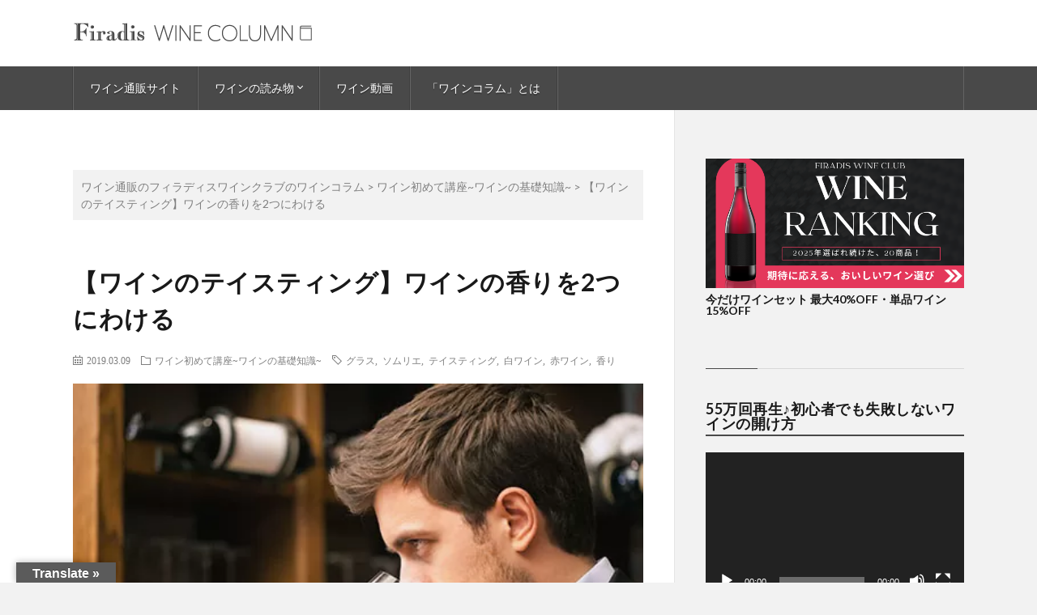

--- FILE ---
content_type: text/html; charset=UTF-8
request_url: https://firadis.net/column/first-lecture-no057/
body_size: 21556
content:
<!DOCTYPE html>
<html dir="ltr" lang="ja" prefix="og: https://ogp.me/ns#" prefix="og: http://ogp.me/ns#">
<head prefix="og: http://ogp.me/ns# fb: http://ogp.me/ns/fb# article: http://ogp.me/ns/article#">
<!-- wexal_pst_init.js does not exist -->
<!-- engagement_delay.js does not exist -->
<!-- proxy.php does not exists -->
<link rel="dns-prefetch" href="//firadis.net/">
<link rel="preconnect" href="//firadis.net/">
<link rel="dns-prefetch" href="//translate.google.com/">
<link rel="dns-prefetch" href="//fonts.googleapis.com/">
<meta charset="UTF-8">
<title>【ワインのテイスティング】ワインの香りを2つにわける|Firadis WINE CLUB</title>
<!-- All in One SEO 4.9.3 - aioseo.com -->
<meta name="description" content="ワインの香りには大きく分けて2つ。ひとつは「フルーツの香り」。例えば、 赤ワインなら「ベリー系」と呼ばれる苺などの果物。白ワインなら、レモンなどの柑橘類からリンゴや洋梨、桃などの果物。そして「フルーツ以外の香り」。例えば黒胡椒・シナモンなどの香辛料系、ミントやパンなどの食べ物系、キノコ・土・その他いろいろです。"/>
<meta name="robots" content="max-image-preview:large"/>
<meta name="author" content="firadis"/>
<meta name="keywords" content="グラス,ソムリエ,テイスティング,白ワイン,赤ワイン,香り,ワイン初めて講座~ワインの基礎知識~"/>
<link rel="canonical" href="https://firadis.net/column/first-lecture-no057/"/>
<meta name="generator" content="All in One SEO (AIOSEO) 4.9.3"/>
<meta property="og:locale" content="ja_JP"/>
<meta property="og:site_name" content="ワイン通販のフィラディスワインクラブのワインコラム | ワイン専門商社フィラディスが運営するワインコラム"/>
<meta property="og:type" content="article"/>
<meta property="og:title" content="【ワインのテイスティング】ワインの香りを2つにわける|Firadis WINE CLUB"/>
<meta property="og:description" content="ワインの香りには大きく分けて2つ。ひとつは「フルーツの香り」。例えば、 赤ワインなら「ベリー系」と呼ばれる苺などの果物。白ワインなら、レモンなどの柑橘類からリンゴや洋梨、桃などの果物。そして「フルーツ以外の香り」。例えば黒胡椒・シナモンなどの香辛料系、ミントやパンなどの食べ物系、キノコ・土・その他いろいろです。"/>
<meta property="og:url" content="https://firadis.net/column/first-lecture-no057/"/>
<meta property="og:image" content="https://firadis.net/column/wp-content/uploads/2020/03/item56702.jpg"/>
<meta property="og:image:secure_url" content="https://firadis.net/column/wp-content/uploads/2020/03/item56702.jpg"/>
<meta property="og:image:width" content="500"/>
<meta property="og:image:height" content="334"/>
<meta property="article:published_time" content="2020-03-11T10:13:42+00:00"/>
<meta property="article:modified_time" content="2024-06-28T09:02:50+00:00"/>
<meta name="twitter:card" content="summary"/>
<meta name="twitter:title" content="【ワインのテイスティング】ワインの香りを2つにわける|Firadis WINE CLUB"/>
<meta name="twitter:description" content="ワインの香りには大きく分けて2つ。ひとつは「フルーツの香り」。例えば、 赤ワインなら「ベリー系」と呼ばれる苺などの果物。白ワインなら、レモンなどの柑橘類からリンゴや洋梨、桃などの果物。そして「フルーツ以外の香り」。例えば黒胡椒・シナモンなどの香辛料系、ミントやパンなどの食べ物系、キノコ・土・その他いろいろです。"/>
<meta name="twitter:image" content="https://firadis.net/column/wp-content/uploads/2020/03/item56702.jpg"/>
<script type="application/ld+json" class="aioseo-schema">
			{"@context":"https:\/\/schema.org","@graph":[{"@type":"Article","@id":"https:\/\/firadis.net\/column\/first-lecture-no057\/#article","name":"\u3010\u30ef\u30a4\u30f3\u306e\u30c6\u30a4\u30b9\u30c6\u30a3\u30f3\u30b0\u3011\u30ef\u30a4\u30f3\u306e\u9999\u308a\u30922\u3064\u306b\u308f\u3051\u308b|Firadis WINE CLUB","headline":"\u3010\u30ef\u30a4\u30f3\u306e\u30c6\u30a4\u30b9\u30c6\u30a3\u30f3\u30b0\u3011\u30ef\u30a4\u30f3\u306e\u9999\u308a\u30922\u3064\u306b\u308f\u3051\u308b","author":{"@id":"https:\/\/firadis.net\/column\/author\/firadis\/#author"},"publisher":{"@id":"https:\/\/firadis.net\/column\/#organization"},"image":{"@type":"ImageObject","url":"https:\/\/firadis.net\/column\/wp-content\/uploads\/2020\/03\/item56702.jpg","width":500,"height":334},"datePublished":"2019-03-09T00:00:00+09:00","dateModified":"2024-06-28T18:02:50+09:00","inLanguage":"ja","mainEntityOfPage":{"@id":"https:\/\/firadis.net\/column\/first-lecture-no057\/#webpage"},"isPartOf":{"@id":"https:\/\/firadis.net\/column\/first-lecture-no057\/#webpage"},"articleSection":"\u30ef\u30a4\u30f3\u521d\u3081\u3066\u8b1b\u5ea7~\u30ef\u30a4\u30f3\u306e\u57fa\u790e\u77e5\u8b58~, \u30b0\u30e9\u30b9, \u30bd\u30e0\u30ea\u30a8, \u30c6\u30a4\u30b9\u30c6\u30a3\u30f3\u30b0, \u767d\u30ef\u30a4\u30f3, \u8d64\u30ef\u30a4\u30f3, \u9999\u308a"},{"@type":"BreadcrumbList","@id":"https:\/\/firadis.net\/column\/first-lecture-no057\/#breadcrumblist","itemListElement":[{"@type":"ListItem","@id":"https:\/\/firadis.net\/column#listItem","position":1,"name":"\u30db\u30fc\u30e0","item":"https:\/\/firadis.net\/column","nextItem":{"@type":"ListItem","@id":"https:\/\/firadis.net\/column\/category\/first-lecture\/#listItem","name":"\u30ef\u30a4\u30f3\u521d\u3081\u3066\u8b1b\u5ea7~\u30ef\u30a4\u30f3\u306e\u57fa\u790e\u77e5\u8b58~"}},{"@type":"ListItem","@id":"https:\/\/firadis.net\/column\/category\/first-lecture\/#listItem","position":2,"name":"\u30ef\u30a4\u30f3\u521d\u3081\u3066\u8b1b\u5ea7~\u30ef\u30a4\u30f3\u306e\u57fa\u790e\u77e5\u8b58~","item":"https:\/\/firadis.net\/column\/category\/first-lecture\/","nextItem":{"@type":"ListItem","@id":"https:\/\/firadis.net\/column\/first-lecture-no057\/#listItem","name":"\u3010\u30ef\u30a4\u30f3\u306e\u30c6\u30a4\u30b9\u30c6\u30a3\u30f3\u30b0\u3011\u30ef\u30a4\u30f3\u306e\u9999\u308a\u30922\u3064\u306b\u308f\u3051\u308b"},"previousItem":{"@type":"ListItem","@id":"https:\/\/firadis.net\/column#listItem","name":"\u30db\u30fc\u30e0"}},{"@type":"ListItem","@id":"https:\/\/firadis.net\/column\/first-lecture-no057\/#listItem","position":3,"name":"\u3010\u30ef\u30a4\u30f3\u306e\u30c6\u30a4\u30b9\u30c6\u30a3\u30f3\u30b0\u3011\u30ef\u30a4\u30f3\u306e\u9999\u308a\u30922\u3064\u306b\u308f\u3051\u308b","previousItem":{"@type":"ListItem","@id":"https:\/\/firadis.net\/column\/category\/first-lecture\/#listItem","name":"\u30ef\u30a4\u30f3\u521d\u3081\u3066\u8b1b\u5ea7~\u30ef\u30a4\u30f3\u306e\u57fa\u790e\u77e5\u8b58~"}}]},{"@type":"Organization","@id":"https:\/\/firadis.net\/column\/#organization","name":"\u682a\u5f0f\u4f1a\u793e\u30d5\u30a3\u30e9\u30c7\u30a3\u30b9","description":"\u30ef\u30a4\u30f3\u5c02\u9580\u5546\u793e\u30d5\u30a3\u30e9\u30c7\u30a3\u30b9\u304c\u904b\u55b6\u3059\u308b\u30ef\u30a4\u30f3\u30b3\u30e9\u30e0","url":"https:\/\/firadis.net\/column\/"},{"@type":"Person","@id":"https:\/\/firadis.net\/column\/author\/firadis\/#author","url":"https:\/\/firadis.net\/column\/author\/firadis\/","name":"firadis"},{"@type":"WebPage","@id":"https:\/\/firadis.net\/column\/first-lecture-no057\/#webpage","url":"https:\/\/firadis.net\/column\/first-lecture-no057\/","name":"\u3010\u30ef\u30a4\u30f3\u306e\u30c6\u30a4\u30b9\u30c6\u30a3\u30f3\u30b0\u3011\u30ef\u30a4\u30f3\u306e\u9999\u308a\u30922\u3064\u306b\u308f\u3051\u308b|Firadis WINE CLUB","description":"\u30ef\u30a4\u30f3\u306e\u9999\u308a\u306b\u306f\u5927\u304d\u304f\u5206\u3051\u30662\u3064\u3002\u3072\u3068\u3064\u306f\u300c\u30d5\u30eb\u30fc\u30c4\u306e\u9999\u308a\u300d\u3002\u4f8b\u3048\u3070\u3001 \u8d64\u30ef\u30a4\u30f3\u306a\u3089\u300c\u30d9\u30ea\u30fc\u7cfb\u300d\u3068\u547c\u3070\u308c\u308b\u82fa\u306a\u3069\u306e\u679c\u7269\u3002\u767d\u30ef\u30a4\u30f3\u306a\u3089\u3001\u30ec\u30e2\u30f3\u306a\u3069\u306e\u67d1\u6a58\u985e\u304b\u3089\u30ea\u30f3\u30b4\u3084\u6d0b\u68a8\u3001\u6843\u306a\u3069\u306e\u679c\u7269\u3002\u305d\u3057\u3066\u300c\u30d5\u30eb\u30fc\u30c4\u4ee5\u5916\u306e\u9999\u308a\u300d\u3002\u4f8b\u3048\u3070\u9ed2\u80e1\u6912\u30fb\u30b7\u30ca\u30e2\u30f3\u306a\u3069\u306e\u9999\u8f9b\u6599\u7cfb\u3001\u30df\u30f3\u30c8\u3084\u30d1\u30f3\u306a\u3069\u306e\u98df\u3079\u7269\u7cfb\u3001\u30ad\u30ce\u30b3\u30fb\u571f\u30fb\u305d\u306e\u4ed6\u3044\u308d\u3044\u308d\u3067\u3059\u3002","inLanguage":"ja","isPartOf":{"@id":"https:\/\/firadis.net\/column\/#website"},"breadcrumb":{"@id":"https:\/\/firadis.net\/column\/first-lecture-no057\/#breadcrumblist"},"author":{"@id":"https:\/\/firadis.net\/column\/author\/firadis\/#author"},"creator":{"@id":"https:\/\/firadis.net\/column\/author\/firadis\/#author"},"image":{"@type":"ImageObject","url":"https:\/\/firadis.net\/column\/wp-content\/uploads\/2020\/03\/item56702.jpg","@id":"https:\/\/firadis.net\/column\/first-lecture-no057\/#mainImage","width":500,"height":334},"primaryImageOfPage":{"@id":"https:\/\/firadis.net\/column\/first-lecture-no057\/#mainImage"},"datePublished":"2019-03-09T00:00:00+09:00","dateModified":"2024-06-28T18:02:50+09:00"},{"@type":"WebSite","@id":"https:\/\/firadis.net\/column\/#website","url":"https:\/\/firadis.net\/column\/","name":"\u30ef\u30a4\u30f3\u901a\u8ca9\u306e\u30d5\u30a3\u30e9\u30c7\u30a3\u30b9\u30ef\u30a4\u30f3\u30af\u30e9\u30d6\u306e\u30ef\u30a4\u30f3\u30b3\u30e9\u30e0","description":"\u30ef\u30a4\u30f3\u5c02\u9580\u5546\u793e\u30d5\u30a3\u30e9\u30c7\u30a3\u30b9\u304c\u904b\u55b6\u3059\u308b\u30ef\u30a4\u30f3\u30b3\u30e9\u30e0","inLanguage":"ja","publisher":{"@id":"https:\/\/firadis.net\/column\/#organization"}}]}
		</script>
<!-- All in One SEO -->
<link rel='dns-prefetch' href='//firadis.net'/>
<link rel='dns-prefetch' href='//translate.google.com'/>
<link rel='stylesheet' id='wp-block-library-css' href='https://firadis.net/column/wp-includes/css/dist/block-library/style.min.css?ver=6.3.7' type='text/css' media='all'/>
<link rel='stylesheet' id='aioseo/css/src/vue/standalone/blocks/table-of-contents/global.scss-css' href='https://firadis.net/column/wp-content/plugins/all-in-one-seo-pack/dist/Lite/assets/css/table-of-contents/global.e90f6d47.css?ver=4.9.3' type='text/css' media='all'/>
<style id='classic-theme-styles-inline-css' type='text/css'>
/*! This file is auto-generated */
.wp-block-button__link{color:#fff;background-color:#32373c;border-radius:9999px;box-shadow:none;text-decoration:none;padding:calc(.667em + 2px) calc(1.333em + 2px);font-size:1.125em}.wp-block-file__button{background:#32373c;color:#fff;text-decoration:none}
</style>
<style id='global-styles-inline-css' type='text/css'>
body{--wp--preset--color--black: #000000;--wp--preset--color--cyan-bluish-gray: #abb8c3;--wp--preset--color--white: #ffffff;--wp--preset--color--pale-pink: #f78da7;--wp--preset--color--vivid-red: #cf2e2e;--wp--preset--color--luminous-vivid-orange: #ff6900;--wp--preset--color--luminous-vivid-amber: #fcb900;--wp--preset--color--light-green-cyan: #7bdcb5;--wp--preset--color--vivid-green-cyan: #00d084;--wp--preset--color--pale-cyan-blue: #8ed1fc;--wp--preset--color--vivid-cyan-blue: #0693e3;--wp--preset--color--vivid-purple: #9b51e0;--wp--preset--gradient--vivid-cyan-blue-to-vivid-purple: linear-gradient(135deg,rgba(6,147,227,1) 0%,rgb(155,81,224) 100%);--wp--preset--gradient--light-green-cyan-to-vivid-green-cyan: linear-gradient(135deg,rgb(122,220,180) 0%,rgb(0,208,130) 100%);--wp--preset--gradient--luminous-vivid-amber-to-luminous-vivid-orange: linear-gradient(135deg,rgba(252,185,0,1) 0%,rgba(255,105,0,1) 100%);--wp--preset--gradient--luminous-vivid-orange-to-vivid-red: linear-gradient(135deg,rgba(255,105,0,1) 0%,rgb(207,46,46) 100%);--wp--preset--gradient--very-light-gray-to-cyan-bluish-gray: linear-gradient(135deg,rgb(238,238,238) 0%,rgb(169,184,195) 100%);--wp--preset--gradient--cool-to-warm-spectrum: linear-gradient(135deg,rgb(74,234,220) 0%,rgb(151,120,209) 20%,rgb(207,42,186) 40%,rgb(238,44,130) 60%,rgb(251,105,98) 80%,rgb(254,248,76) 100%);--wp--preset--gradient--blush-light-purple: linear-gradient(135deg,rgb(255,206,236) 0%,rgb(152,150,240) 100%);--wp--preset--gradient--blush-bordeaux: linear-gradient(135deg,rgb(254,205,165) 0%,rgb(254,45,45) 50%,rgb(107,0,62) 100%);--wp--preset--gradient--luminous-dusk: linear-gradient(135deg,rgb(255,203,112) 0%,rgb(199,81,192) 50%,rgb(65,88,208) 100%);--wp--preset--gradient--pale-ocean: linear-gradient(135deg,rgb(255,245,203) 0%,rgb(182,227,212) 50%,rgb(51,167,181) 100%);--wp--preset--gradient--electric-grass: linear-gradient(135deg,rgb(202,248,128) 0%,rgb(113,206,126) 100%);--wp--preset--gradient--midnight: linear-gradient(135deg,rgb(2,3,129) 0%,rgb(40,116,252) 100%);--wp--preset--font-size--small: 13px;--wp--preset--font-size--medium: 20px;--wp--preset--font-size--large: 36px;--wp--preset--font-size--x-large: 42px;--wp--preset--spacing--20: 0.44rem;--wp--preset--spacing--30: 0.67rem;--wp--preset--spacing--40: 1rem;--wp--preset--spacing--50: 1.5rem;--wp--preset--spacing--60: 2.25rem;--wp--preset--spacing--70: 3.38rem;--wp--preset--spacing--80: 5.06rem;--wp--preset--shadow--natural: 6px 6px 9px rgba(0, 0, 0, 0.2);--wp--preset--shadow--deep: 12px 12px 50px rgba(0, 0, 0, 0.4);--wp--preset--shadow--sharp: 6px 6px 0px rgba(0, 0, 0, 0.2);--wp--preset--shadow--outlined: 6px 6px 0px -3px rgba(255, 255, 255, 1), 6px 6px rgba(0, 0, 0, 1);--wp--preset--shadow--crisp: 6px 6px 0px rgba(0, 0, 0, 1);}:where(.is-layout-flex){gap: 0.5em;}:where(.is-layout-grid){gap: 0.5em;}body .is-layout-flow > .alignleft{float: left;margin-inline-start: 0;margin-inline-end: 2em;}body .is-layout-flow > .alignright{float: right;margin-inline-start: 2em;margin-inline-end: 0;}body .is-layout-flow > .aligncenter{margin-left: auto !important;margin-right: auto !important;}body .is-layout-constrained > .alignleft{float: left;margin-inline-start: 0;margin-inline-end: 2em;}body .is-layout-constrained > .alignright{float: right;margin-inline-start: 2em;margin-inline-end: 0;}body .is-layout-constrained > .aligncenter{margin-left: auto !important;margin-right: auto !important;}body .is-layout-constrained > :where(:not(.alignleft):not(.alignright):not(.alignfull)){max-width: var(--wp--style--global--content-size);margin-left: auto !important;margin-right: auto !important;}body .is-layout-constrained > .alignwide{max-width: var(--wp--style--global--wide-size);}body .is-layout-flex{display: flex;}body .is-layout-flex{flex-wrap: wrap;align-items: center;}body .is-layout-flex > *{margin: 0;}body .is-layout-grid{display: grid;}body .is-layout-grid > *{margin: 0;}:where(.wp-block-columns.is-layout-flex){gap: 2em;}:where(.wp-block-columns.is-layout-grid){gap: 2em;}:where(.wp-block-post-template.is-layout-flex){gap: 1.25em;}:where(.wp-block-post-template.is-layout-grid){gap: 1.25em;}.has-black-color{color: var(--wp--preset--color--black) !important;}.has-cyan-bluish-gray-color{color: var(--wp--preset--color--cyan-bluish-gray) !important;}.has-white-color{color: var(--wp--preset--color--white) !important;}.has-pale-pink-color{color: var(--wp--preset--color--pale-pink) !important;}.has-vivid-red-color{color: var(--wp--preset--color--vivid-red) !important;}.has-luminous-vivid-orange-color{color: var(--wp--preset--color--luminous-vivid-orange) !important;}.has-luminous-vivid-amber-color{color: var(--wp--preset--color--luminous-vivid-amber) !important;}.has-light-green-cyan-color{color: var(--wp--preset--color--light-green-cyan) !important;}.has-vivid-green-cyan-color{color: var(--wp--preset--color--vivid-green-cyan) !important;}.has-pale-cyan-blue-color{color: var(--wp--preset--color--pale-cyan-blue) !important;}.has-vivid-cyan-blue-color{color: var(--wp--preset--color--vivid-cyan-blue) !important;}.has-vivid-purple-color{color: var(--wp--preset--color--vivid-purple) !important;}.has-black-background-color{background-color: var(--wp--preset--color--black) !important;}.has-cyan-bluish-gray-background-color{background-color: var(--wp--preset--color--cyan-bluish-gray) !important;}.has-white-background-color{background-color: var(--wp--preset--color--white) !important;}.has-pale-pink-background-color{background-color: var(--wp--preset--color--pale-pink) !important;}.has-vivid-red-background-color{background-color: var(--wp--preset--color--vivid-red) !important;}.has-luminous-vivid-orange-background-color{background-color: var(--wp--preset--color--luminous-vivid-orange) !important;}.has-luminous-vivid-amber-background-color{background-color: var(--wp--preset--color--luminous-vivid-amber) !important;}.has-light-green-cyan-background-color{background-color: var(--wp--preset--color--light-green-cyan) !important;}.has-vivid-green-cyan-background-color{background-color: var(--wp--preset--color--vivid-green-cyan) !important;}.has-pale-cyan-blue-background-color{background-color: var(--wp--preset--color--pale-cyan-blue) !important;}.has-vivid-cyan-blue-background-color{background-color: var(--wp--preset--color--vivid-cyan-blue) !important;}.has-vivid-purple-background-color{background-color: var(--wp--preset--color--vivid-purple) !important;}.has-black-border-color{border-color: var(--wp--preset--color--black) !important;}.has-cyan-bluish-gray-border-color{border-color: var(--wp--preset--color--cyan-bluish-gray) !important;}.has-white-border-color{border-color: var(--wp--preset--color--white) !important;}.has-pale-pink-border-color{border-color: var(--wp--preset--color--pale-pink) !important;}.has-vivid-red-border-color{border-color: var(--wp--preset--color--vivid-red) !important;}.has-luminous-vivid-orange-border-color{border-color: var(--wp--preset--color--luminous-vivid-orange) !important;}.has-luminous-vivid-amber-border-color{border-color: var(--wp--preset--color--luminous-vivid-amber) !important;}.has-light-green-cyan-border-color{border-color: var(--wp--preset--color--light-green-cyan) !important;}.has-vivid-green-cyan-border-color{border-color: var(--wp--preset--color--vivid-green-cyan) !important;}.has-pale-cyan-blue-border-color{border-color: var(--wp--preset--color--pale-cyan-blue) !important;}.has-vivid-cyan-blue-border-color{border-color: var(--wp--preset--color--vivid-cyan-blue) !important;}.has-vivid-purple-border-color{border-color: var(--wp--preset--color--vivid-purple) !important;}.has-vivid-cyan-blue-to-vivid-purple-gradient-background{background: var(--wp--preset--gradient--vivid-cyan-blue-to-vivid-purple) !important;}.has-light-green-cyan-to-vivid-green-cyan-gradient-background{background: var(--wp--preset--gradient--light-green-cyan-to-vivid-green-cyan) !important;}.has-luminous-vivid-amber-to-luminous-vivid-orange-gradient-background{background: var(--wp--preset--gradient--luminous-vivid-amber-to-luminous-vivid-orange) !important;}.has-luminous-vivid-orange-to-vivid-red-gradient-background{background: var(--wp--preset--gradient--luminous-vivid-orange-to-vivid-red) !important;}.has-very-light-gray-to-cyan-bluish-gray-gradient-background{background: var(--wp--preset--gradient--very-light-gray-to-cyan-bluish-gray) !important;}.has-cool-to-warm-spectrum-gradient-background{background: var(--wp--preset--gradient--cool-to-warm-spectrum) !important;}.has-blush-light-purple-gradient-background{background: var(--wp--preset--gradient--blush-light-purple) !important;}.has-blush-bordeaux-gradient-background{background: var(--wp--preset--gradient--blush-bordeaux) !important;}.has-luminous-dusk-gradient-background{background: var(--wp--preset--gradient--luminous-dusk) !important;}.has-pale-ocean-gradient-background{background: var(--wp--preset--gradient--pale-ocean) !important;}.has-electric-grass-gradient-background{background: var(--wp--preset--gradient--electric-grass) !important;}.has-midnight-gradient-background{background: var(--wp--preset--gradient--midnight) !important;}.has-small-font-size{font-size: var(--wp--preset--font-size--small) !important;}.has-medium-font-size{font-size: var(--wp--preset--font-size--medium) !important;}.has-large-font-size{font-size: var(--wp--preset--font-size--large) !important;}.has-x-large-font-size{font-size: var(--wp--preset--font-size--x-large) !important;}
.wp-block-navigation a:where(:not(.wp-element-button)){color: inherit;}
:where(.wp-block-post-template.is-layout-flex){gap: 1.25em;}:where(.wp-block-post-template.is-layout-grid){gap: 1.25em;}
:where(.wp-block-columns.is-layout-flex){gap: 2em;}:where(.wp-block-columns.is-layout-grid){gap: 2em;}
.wp-block-pullquote{font-size: 1.5em;line-height: 1.6;}
</style>
<link rel='stylesheet' id='google-language-translator-css' href='https://firadis.net/column/wp-content/plugins/google-language-translator/css/style.css?ver=6.0.20' type='text/css' media=''/>
<link rel='stylesheet' id='glt-toolbar-styles-css' href='https://firadis.net/column/wp-content/plugins/google-language-translator/css/toolbar.css?ver=6.0.20' type='text/css' media=''/>
<link rel='stylesheet' id='toc-screen-css' href='https://firadis.net/column/wp-content/plugins/table-of-contents-plus/screen.min.css?ver=2411.1' type='text/css' media='all'/>
<link rel='stylesheet' id='ez-toc-css' href='https://firadis.net/column/wp-content/plugins/easy-table-of-contents/assets/css/screen.min.css?ver=2.0.76' type='text/css' media='all'/>
<style id='ez-toc-inline-css' type='text/css'>
div#ez-toc-container .ez-toc-title {font-size: 120%;}div#ez-toc-container .ez-toc-title {font-weight: 500;}div#ez-toc-container ul li , div#ez-toc-container ul li a {font-size: 95%;}div#ez-toc-container ul li , div#ez-toc-container ul li a {font-weight: 500;}div#ez-toc-container nav ul ul li {font-size: 90%;}div#ez-toc-container {width: 100%;}
.ez-toc-container-direction {direction: ltr;}.ez-toc-counter ul {direction: ltr;counter-reset: item ;}.ez-toc-counter nav ul li a::before {content: counter(item, numeric) '. ';margin-right: .2em; counter-increment: item;flex-grow: 0;flex-shrink: 0;float: left; }.ez-toc-widget-direction {direction: ltr;}.ez-toc-widget-container ul {direction: ltr;counter-reset: item ;}.ez-toc-widget-container nav ul li a::before {content: counter(item, numeric) '. ';margin-right: .2em; counter-increment: item;flex-grow: 0;flex-shrink: 0;float: left; }
</style>
<link rel='stylesheet' id='taxopress-frontend-css-css' href='https://firadis.net/column/wp-content/plugins/simple-tags/assets/frontend/css/frontend.css?ver=3.40.1' type='text/css' media='all'/>
<script type='text/javascript' src='https://firadis.net/column/wp-includes/js/jquery/jquery.min.js?ver=3.7.0' id='jquery-core-js'></script>
<script type='text/javascript' src='https://firadis.net/column/wp-includes/js/jquery/jquery-migrate.min.js?ver=3.4.1' id='jquery-migrate-js'></script>
<script type='text/javascript' src='https://firadis.net/column/wp-content/plugins/simple-tags/assets/frontend/js/frontend.js?ver=3.40.1' id='taxopress-frontend-js-js'></script>
<link rel="alternate" type="application/json" href="https://firadis.net/column/wp-json/wp/v2/posts/457"/>
<!-- start Simple Custom CSS and JS -->
<style type="text/css">
/* ここにCSSコードを追加

例:
.example {
    color: red;
}

CSS の知識に磨きをかけるためにご覧ください。
http://www.w3schools.com/css/css_syntax.asp

コメント終わり */ 

div.ticket_btn{
	border-radius:6px;
	width:180px;
	background-color: #edb500;
	border: 1px solid #d8a424;
	color: #111;
}

div.ticket_btn:hover{
	border-color:#E17100;
	opacity:0.90;
}

div.ticket_btn a{
	text-align:center;
	text-decoration:none;
	display:block;
	padding:8px 0;
	font-size:14px;
}

div.ticket_btn a:hover{
	font-weight:normal;
	border-bottom:none;
}</style>
<!-- end Simple Custom CSS and JS -->
<!-- start Simple Custom CSS and JS -->
<style type="text/css">
.content h2:first-letter {
    font-size: inherit!important;
    border-bottom: none!important;
	color:#000000!important;
}

h3 a.st_tag.internal_tag{
	border-bottom: none!important;
}

.pair_logo{
	margin-top:-30px;
	margin-bottom:30px;
}

a.btn.cate {
    display: inline;
    border: 1px solid #494949;
    border-radius: 4px;
	padding:8px 12px;
	box-sizing:border-box;
	line-height:40px;
}

a.btn.cate:hover{
	border-color:#E17100;
}

.content{
	margin-top:20px!important;
}</style>
<!-- end Simple Custom CSS and JS -->
<!-- start Simple Custom CSS and JS -->
<style type="text/css">
header.l-header.champagne{
	z-index: 999;
	position: relative;
	width: 100%;
	height: 50px;
}

header.champagne .siteTitle__link img{
	display:none;
	max-width: 180px;
   height: auto;
}

header.champagne .l-hMain{
	background-color:#000000;
	position:fixed;
}

header.champagne .siteTitle{
	float:none;
	display:flex;
	justify-content:center;
	padding:10px 0;
}

header.champagne .globalNavi{
	display:none;
}

header.champagne .l-hMain::before{
	display:none!important;
	
}

header.champagne .siteTitle__link:hover::after {
	border:none;
}

@media only screen and (max-width: 767px){
header.champagne .l-hMain {
    padding-bottom: 0px;
}</style>
<!-- end Simple Custom CSS and JS -->
<!-- start Simple Custom CSS and JS -->
<style type="text/css">
/* ここにCSSコードを追加

例:
.example {
    color: red;
}

CSS の知識に磨きをかけるためにご覧ください。
http://www.w3schools.com/css/css_syntax.asp

コメント終わり */ 

.content a {
  text-decoration:underline;
}
</style>
<!-- end Simple Custom CSS and JS -->
<!-- start Simple Custom CSS and JS -->
<style type="text/css">
.content .aligncenter{
height:100%;
}

.aligncenter img{
display: block;
margin: 0 auto;
}</style>
<!-- end Simple Custom CSS and JS -->
<!-- start Simple Custom CSS and JS -->
<style type="text/css">
.bnr_wrapper {
  display:none;
}

.l-sidebar .widget .eyecatch{
  overflow:hidden;
}
.l-sidebar .widget .eyecatch img:hover {
  transform: scale(1.04);
}

@media only screen and (max-width: 850px) {
	.l-main .bnr_wrapper {
		display:block;
	}
	.sp_shop_bnr img{
		width:100%;
		height:auto;
	}
}</style>
<!-- end Simple Custom CSS and JS -->
<!-- start Simple Custom CSS and JS -->
<script type="text/javascript">
 

jQuery(document).ready(function( $ ){
  
  
  var isCatePage = false;
  var url = location.href;
  var pattern = 'category';
  if(url.indexOf(pattern) > -1){
	  isCatePage = true;
  }
	
	var str_to_search = ""

	if(isCatePage){
		str_to_search = url;
	} else {
		str_to_search = $(".breadcrumb__list").html();
	}
	
  var str1 = str_to_search;
  var str2 = str1.split("/column/category/");
  var str3 = str2[1].split("/");
  var category_code = str3[0];
  $("main.l-main").addClass(category_code);
  $("header.l-header").addClass(category_code);
  
  
  
    if(category_code == "cooking-dad"){
       var prefix = "ワインペアリング奮闘記 | ";
      console.log("title = "+document.title);
      document.title　= prefix + document.title;		
    }
	
	if(category_code == "champagne"){
		$('.siteTitle__link img').attr('src','https://firadis.net/column/wp-content/uploads/2022/10/logo_champagne_ss.png');
		$('.siteTitle__link img').show();
		$('.siteTitle__link').attr('href','https://firadis.net/cham/');
		
		$('.l-sidebar .widget .shop-bnr img').attr('src','https://firadis.net/client_info/FIRADIS/view/userweb/images/top/top_bnr_cham.jpg');
		$('.l-sidebar .widget .shop-bnr a').attr('href','https://firadis.net/cham/');
		$('.l-sidebar .widget .shop-bnr figcaption h3').text('THE CHAMPANGE | フィラディスワインクラブ');
		
		$('.sp_shop_bnr img').attr('src','https://firadis.net/client_info/FIRADIS/view/userweb/images/top/top_bnr_cham.jpg');
		$('a.sp_shop_bnr').attr('href','https://firadis.net/cham/');
	}
  
  
});</script>
<!-- end Simple Custom CSS and JS --><style>p.hello{font-size:12px;color:darkgray;}#google_language_translator,#flags{text-align:left;}#google_language_translator{clear:both;}#flags{width:165px;}#flags a{display:inline-block;margin-right:2px;}#google_language_translator{width:auto!important;}div.skiptranslate.goog-te-gadget{display:inline!important;}.goog-tooltip{display: none!important;}.goog-tooltip:hover{display: none!important;}.goog-text-highlight{background-color:transparent!important;border:none!important;box-shadow:none!important;}#google_language_translator select.goog-te-combo{color:#32373c;}#google_language_translator{color:transparent;}body{top:0px!important;}#goog-gt-{display:none!important;}font font{background-color:transparent!important;box-shadow:none!important;position:initial!important;}#glt-translate-trigger{left:20px;right:auto;}#glt-translate-trigger > span{color:#ffffff;}#glt-translate-trigger{background:#5b5b5b;}.goog-te-gadget .goog-te-combo{width:100%;}</style> <script>
                    var ajaxUrl = 'https://firadis.net/column/wp-admin/admin-ajax.php';
                </script>
<script type="text/javascript">
            var jQueryMigrateHelperHasSentDowngrade = false;

			window.onerror = function( msg, url, line, col, error ) {
				// Break out early, do not processing if a downgrade reqeust was already sent.
				if ( jQueryMigrateHelperHasSentDowngrade ) {
					return true;
                }

				var xhr = new XMLHttpRequest();
				var nonce = '96897110f9';
				var jQueryFunctions = [
					'andSelf',
					'browser',
					'live',
					'boxModel',
					'support.boxModel',
					'size',
					'swap',
					'clean',
					'sub',
                ];
				var match_pattern = /\)\.(.+?) is not a function/;
                var erroredFunction = msg.match( match_pattern );

                // If there was no matching functions, do not try to downgrade.
                if ( null === erroredFunction || typeof erroredFunction !== 'object' || typeof erroredFunction[1] === "undefined" || -1 === jQueryFunctions.indexOf( erroredFunction[1] ) ) {
                    return true;
                }

                // Set that we've now attempted a downgrade request.
                jQueryMigrateHelperHasSentDowngrade = true;

				xhr.open( 'POST', 'https://firadis.net/column/wp-admin/admin-ajax.php' );
				xhr.setRequestHeader( 'Content-Type', 'application/x-www-form-urlencoded' );
				xhr.onload = function () {
					var response,
                        reload = false;

					if ( 200 === xhr.status ) {
                        try {
                        	response = JSON.parse( xhr.response );

                        	reload = response.data.reload;
                        } catch ( e ) {
                        	reload = false;
                        }
                    }

					// Automatically reload the page if a deprecation caused an automatic downgrade, ensure visitors get the best possible experience.
					if ( reload ) {
						location.reload();
                    }
				};

				xhr.send( encodeURI( 'action=jquery-migrate-downgrade-version&_wpnonce=' + nonce ) );

				// Suppress error alerts in older browsers
				return true;
			}
        </script>
<link rel="stylesheet" href="https://firadis.net/column/wp-content/themes/lionblog/style.css">
<link rel="stylesheet" href="https://firadis.net/column/wp-content/themes/lionblog/css/content.css">
<link rel="stylesheet" href="https://firadis.net/column/wp-content/themes/lionblog/css/icon.css">
<link rel="stylesheet" href="https://fonts.googleapis.com/css?family=Lato:400,700,900">
<meta http-equiv="X-UA-Compatible" content="IE=edge">
<meta name="viewport" content="width=device-width, initial-scale=1, shrink-to-fit=no">
<link rel="dns-prefetch" href="//www.google.com">
<link rel="dns-prefetch" href="//www.google-analytics.com">
<link rel="dns-prefetch" href="//fonts.googleapis.com">
<link rel="dns-prefetch" href="//fonts.gstatic.com">
<link rel="dns-prefetch" href="//pagead2.googlesyndication.com">
<link rel="dns-prefetch" href="//googleads.g.doubleclick.net">
<link rel="dns-prefetch" href="//www.gstatic.com">
<style>
/*User Custom Color SP*/
.t-color .globalNavi__switch{background-color:#494949;}

/*User Custom Color SP/PC*/
.t-color .dateList__item a:hover,
.t-color .footerNavi__list li a:hover,
.t-color .copyright__link:hover,
.t-color .heading.heading-first:first-letter,
.t-color .heading a:hover,
.t-color .btn__link,
.t-color .widget .tag-cloud-link,
.t-color .comment-respond .submit,
.t-color .comments__list .comment-reply-link,
.t-color .widget a:hover,
.t-color .widget ul li .rsswidget,
.t-color .content a,
.t-color .related__title,
.t-color .ctaPost__btn:hover,
.t-color .prevNext__title{color:#494949;}
.t-color .globalNavi__list,
.t-color .eyecatch__cat a,
.t-color .pagetop,
.t-color .archiveTitle::before,
.t-color .heading.heading-secondary::before,
.t-color .btn__link:hover,
.t-color .widget .tag-cloud-link:hover,
.t-color .comment-respond .submit:hover,
.t-color .comments__list .comment-reply-link:hover,
.t-color .widget::before,
.t-color .widget .calendar_wrap tbody a:hover,
.t-color .comments__list .comment-meta,
.t-color .ctaPost__btn,
.t-color .prevNext__pop{background-color:#494949;}
.t-color .archiveList,
.t-color .heading.heading-widget,
.t-color .btn__link,
.t-color .widget .tag-cloud-link,
.t-color .comment-respond .submit,
.t-color .comments__list .comment-reply-link,
.t-color .content a:hover,
.t-color .ctaPost__btn,
.t-color.t-light .l-hMain::before{border-color:#494949;}
.content h2{color:#0a0a0a;}
.content h2:first-letter{
	font-size:3.2rem;
	padding-bottom:5px;
	border-bottom:3px solid;
	color:#474747;
}
.content h3{
	padding:20px;
	color:#191919;
	border: 1px solid #E5E5E5;
	border-left: 5px solid #474747;
}
</style>
<style type="text/css">.broken_link, a.broken_link {
	text-decoration: line-through;
}</style><link rel="icon" href="https://firadis.net/column/wp-content/uploads/2020/08/cropped-apple-touch-icon-32x32.png" sizes="32x32"/>
<link rel="icon" href="https://firadis.net/column/wp-content/uploads/2020/08/cropped-apple-touch-icon-192x192.png" sizes="192x192"/>
<link rel="apple-touch-icon" href="https://firadis.net/column/wp-content/uploads/2020/08/cropped-apple-touch-icon-180x180.png"/>
<meta name="msapplication-TileImage" content="https://firadis.net/column/wp-content/uploads/2020/08/cropped-apple-touch-icon-270x270.png"/>
<style type="text/css" id="wp-custom-css">
			.eyecatch img:hover {transform: none;}

.archive .eyecatch img:hover {transform: scale(1.15);}

.l-main.cooking-dad .eyecatch.eyecatch-single{
	display:none;
}

.l-main.teiki .eyecatch.eyecatch-single{
	display:none;
}
.l-main.teiki .btl_img{
	margin-top:30px;
}
.l-main.teiki .btl_img>div{
	margin-bottom:30px;
}

.l-main.teiki .btl_img img{
	width:80px;
}		</style>
<meta name="description" content=" ワインの香りには大きく分けて2つ。ひとつは「フルーツの香り」。例えば、 赤ワインなら「ベリー系」と呼ばれる苺などの果物。白ワインなら、レモンなどの柑橘類からリンゴや洋梨、桃などの果物。そして「フルーツ以外の香り」。例えば黒胡椒・シナモンなどの香辛料系、ミントやパンなどの食べ物系、キノコ・土・その他いろいろです。">
<meta property="og:site_name" content="ワイン通販のフィラディスワインクラブのワインコラム"/>
<meta property="og:type" content="article"/>
<meta property="og:title" content="【ワインのテイスティング】ワインの香りを2つにわける"/>
<meta property="og:description" content=" ワインの香りには大きく分けて2つ。ひとつは「フルーツの香り」。例えば、 赤ワインなら「ベリー系」と呼ばれる苺などの果物。白ワインなら、レモンなどの柑橘類からリンゴや洋梨、桃などの果物。そして「フルーツ以外の香り」。例えば黒胡椒・シナモンなどの香辛料系、ミントやパンなどの食べ物系、キノコ・土・その他いろいろです。"/>
<meta property="og:url" content="https://firadis.net/column/first-lecture-no057/"/>
<meta property="og:image" content="https://firadis.net/column/wp-content/uploads/2020/03/item56702.jpg"/>
<meta name="twitter:card" content="summary"/>
<script>
  (function(i,s,o,g,r,a,m){i['GoogleAnalyticsObject']=r;i[r]=i[r]||function(){
  (i[r].q=i[r].q||[]).push(arguments)},i[r].l=1*new Date();a=s.createElement(o),
  m=s.getElementsByTagName(o)[0];a.async=1;a.src=g;m.parentNode.insertBefore(a,m)
  })(window,document,'script','https://www.google-analytics.com/analytics.js','ga');

  ga('create', 'UA-63030832-1', 'auto');
  ga('send', 'pageview');
</script>
</head>
<body class="t-light t-color">
<!--l-header-->
<header class="l-header">
<!--l-hMain-->
<div class="l-hMain">
<div class="container">
<div class="siteTitle siteTitle-noneAd">
<p class="siteTitle__logo"><a class="siteTitle__link" href="https://firadis.net/column/">
<img src="https://firadis.net/column/wp-content/uploads/2020/08/column_logo_s.png" alt="ワイン通販のフィラディスワインクラブのワインコラム" width="298" height="34">
</a></p>	</div>
<nav class="globalNavi">
<input class="globalNavi__toggle" id="globalNavi__toggle" type="checkbox" value="none">
<label class="globalNavi__switch" for="globalNavi__toggle"></label>
<ul class="globalNavi__list u-txtShdw"><li id="menu-item-4032" class="menu-item menu-item-type-custom menu-item-object-custom menu-item-4032"><a target="_blank" rel="noopener noreferrer" href="http://firadis.net">ワイン通販サイト</a></li>
<li id="menu-item-4033" class="menu-item menu-item-type-custom menu-item-object-custom menu-item-has-children menu-item-4033"><a>ワインの読み物</a>
<ul class="sub-menu">
<li id="menu-item-4036" class="menu-item menu-item-type-custom menu-item-object-custom menu-item-4036"><a target="_blank" rel="noopener noreferrer" href="https://firadis.net/column_pro/">ワインコラムプロ</a></li>
<li id="menu-item-7734" class="menu-item menu-item-type-custom menu-item-object-custom menu-item-7734"><a href="https://firadis.net/news/">ワインNEWS</a></li>
<li id="menu-item-7733" class="menu-item menu-item-type-custom menu-item-object-custom menu-item-7733"><a href="https://firadis.net/tellme_wine/">Tell me Wine</a></li>
<li id="menu-item-4038" class="menu-item menu-item-type-custom menu-item-object-custom menu-item-4038"><a target="_blank" rel="noopener noreferrer" href="https://firadis.net/because/">Because, I&#8217;m</a></li>
</ul>
</li>
<li id="menu-item-4041" class="menu-item menu-item-type-custom menu-item-object-custom menu-item-4041"><a target="_blank" rel="noopener noreferrer" href="https://www.youtube.com/user/Firadis">ワイン動画</a></li>
<li id="menu-item-4048" class="menu-item menu-item-type-custom menu-item-object-custom menu-item-4048"><a href="https://firadis.net/column/about-wine-column/">「ワインコラム」とは</a></li>
</ul>
</nav>
</div>
</div>
<!-- /l-hMain -->
<!-- l-hExtra -->
<!-- /l-hExtra -->
<!-- Google Tag Manager -->
<script>(function(w,d,s,l,i){w[l]=w[l]||[];w[l].push({'gtm.start':
new Date().getTime(),event:'gtm.js'});var f=d.getElementsByTagName(s)[0],
j=d.createElement(s),dl=l!='dataLayer'?'&l='+l:'';j.async=true;j.src=
'https://www.googletagmanager.com/gtm.js?id='+i+dl;f.parentNode.insertBefore(j,f);
})(window,document,'script','dataLayer','GTM-5G4XDT');</script>
<!-- End Google Tag Manager -->
<!-- 構造化データ（会社情報） -->
<script type="application/ld+json">
{
  "@context" : "https://schema.org",
  "@type" : "Corporation",
  "name" : "株式会社フィラディス",
  "url" : "https://firadis.net/",
  "logo": "https://firadis.net/client_info/FIRADIS/view/userweb/images/global/logo_firadiswineclub_navy.png",
  "telephone" : "+81-0120-910-322",
  "address" : {
    "@type" : "PostalAddress",
    "streetAddress" :"みなとみらい3-3-3 横浜コネクトスクエア11階",
    "addressLocality" : "横浜市西区",
    "addressRegion" : "神奈川県",
    "postalCode" : "220-0012",
    "addressCountry" :"JP"
  },
  "openinghours" : "Mo, Tu, We, Th, Fr 10:00-16:00"
}
</script>
<!-- //構造化データ（会社情報） -->
</header>
<!--/l-header-->
<!--　構造化データ -->
<script type="application/ld+json">
{
  "@context": "https://schema.org",
  "@type": "BlogPosting",
  "mainEntityOfPage": {
    "@type": "WebPage",
    "@id": "https://firadis.net/column/first-lecture-no057/"
  },
  "headline": "【ワインのテイスティング】ワインの香りを2つにわける",
    "image": {
    "@type": "ImageObject",
    "url": "https://firadis.net/column/wp-content/uploads/2020/03/item56702.jpg",
    "width": "500",
    "height": "334"
  },
    "datePublished": "2020-03-11T19:13:42+09:00",
  "dateModified": "2024-06-28T18:02:50+09:00",
  "author": {
    "@type": "Person",
    "name": "firadis",
    "url": "https://firadis.net/column/author/firadis/",
    "sameAs": [
      "https://www.facebook.com/wineclub30",
      "https://x.com/firadiswineclub"
    ]
  },
  "publisher": {
    "@type": "Organization",
    "name": "株式会社フィラディス",
    "url": "https://firadis.net/",
    "logo": {
      "@type": "ImageObject",
      "url": "https://firadis.net/client_info/FIRADIS/view/userweb/images/global/logo_firadiswineclub_navy.png",
      "width": 480,
      "height": 48
    }
  },
  "description": "色合いを見て、香りを取って、味わいを楽しむ。 ワインを楽しむ基本的な手順をご紹介するシリーズ、前回からは「香りを楽しむ」ことについて。 グラスをくるくる廻して香りを取るのも、格好付けているだけの仕草じゃないんですよ・・・ という話で終わりました。 今回は、ワインの香りにはどんな香りがあるのか、というところから始めていこうと思います。 どんな香りがあるのかを知 [&hellip;]"
}
</script>
<!-- //構造化データ -->
<!-- l-wrapper -->
<div class="l-wrapper">
<!-- l-main -->
<main class="l-main single_php">
   <!-- パンくずリスト -->
<nav class="breadcrumb" aria-label="breadcrumb">
<!-- Breadcrumb NavXT 7.4.1 -->
<span property="itemListElement" typeof="ListItem"><a property="item" typeof="WebPage" title="ワイン通販のフィラディスワインクラブのワインコラムへ移動する" href="https://firadis.net/column" class="home"><span property="name">ワイン通販のフィラディスワインクラブのワインコラム</span></a><meta property="position" content="1"></span> &gt; <span property="itemListElement" typeof="ListItem"><a property="item" typeof="WebPage" title="Go to the ワイン初めて講座~ワインの基礎知識~ カテゴリー archives." href="https://firadis.net/column/category/first-lecture/" class="taxonomy category"><span property="name">ワイン初めて講座~ワインの基礎知識~</span></a><meta property="position" content="2"></span> &gt; <span property="itemListElement" typeof="ListItem"><span property="name" class="post post-post current-item">【ワインのテイスティング】ワインの香りを2つにわける</span><meta property="url" content="https://firadis.net/column/first-lecture-no057/"><meta property="position" content="3"></span> </nav>
   <!-- //パンくずリスト -->
     <!--<div class="bnr_wrapper">
		  <a class="sp_shop_bnr" href="https://firadis.net/sc/sakura_2024.html"><img width="1080" height="565" style="margin-bottom:40px" src='https://firadis.net/column/wp-content/uploads/2021/09/shop_bnr3-1-1080x565.jpg' alt="ワイン通販のフィラディスワインクラブ"></a>
		</div>-->
<!-- 記事上エリア[widget] -->
<div class="bnr_wrapper"><aside class="widgetPost widgetPost-top"><aside class="widget">
<pre class="wp-block-code"><code><a href="https://firadis.net/sc/monthly_recommend.html" data-type="link" data-id="https://firadis.net/sc/monthly_recommend.html"><img decoding="async" class="wp-image-15191" style="width: 1080px;" src="https://firadis.net/client_info/FIRADIS/view/userweb/sc/images/monthly_recommend/kv_2601pc.jpg" alt=""></a></code></pre>
</aside></aside></div> <!-- /記事上エリア[widget] -->
<article>
<!-- heading-dateList -->
<h1 class="heading heading-primary">【ワインのテイスティング】ワインの香りを2つにわける</h1>
<ul class="dateList dateList-single">
<li class="dateList__item icon-calendar">2019.03.09</li> <li class="dateList__item icon-folder"><a href="https://firadis.net/column/category/first-lecture/" rel="category tag">ワイン初めて講座~ワインの基礎知識~</a></li>
<li class="dateList__item icon-tag"><a href="https://firadis.net/column/tag/glass/" rel="tag">グラス</a>, <a href="https://firadis.net/column/tag/sommelier/" rel="tag">ソムリエ</a>, <a href="https://firadis.net/column/tag/tasting/" rel="tag">テイスティング</a>, <a href="https://firadis.net/column/tag/white-wine/" rel="tag">白ワイン</a>, <a href="https://firadis.net/column/tag/red-wine/" rel="tag">赤ワイン</a>, <a href="https://firadis.net/column/tag/fragrance/" rel="tag">香り</a></li> </ul>
<!-- /heading-dateList -->
<!-- アイキャッチ -->
<div class="eyecatch eyecatch-single">
<img src="https://firadis.net/column/wp-content/uploads/2020/03/item56702.jpg" alt="【ワインのテイスティング】ワインの香りを2つにわける" width="500" height="334">
</div>
<!-- /アイキャッチ -->
<section class="content">
<p><strong>色合いを見て、香りを取って、味わいを楽しむ。</strong><br/>
ワインを楽しむ基本的な手順をご紹介するシリーズ、前回からは「香りを楽しむ」ことについて。<br/>
グラスをくるくる廻して香りを取るのも、格好付けているだけの仕草じゃないんですよ・・・<br/>
という話で終わりました。</p>
<p>今回は、ワインの香りにはどんな香りがあるのか、というところから始めていこうと思います。<br/>
どんな香りがあるのかを知ると、「ワインの香りを取る」ことにもっと興味が沸くはずですよ！</p>
<p>さて、最初に知っておいて戴きたいのは、 ワインの香りには大きく分けて2つのカテゴリーがある、ということ。<br/>
ひとつは「フルーツの香り」、もうひとつは「フルーツ以外の香り」です。</p>
<p><strong>「フルーツの香り」</strong>は例えば、 赤ワインなら所謂<strong>「ベリー系」と呼ばれる苺などの果物</strong>。<br/>
白ワインなら、<strong>レモンなどの柑橘類</strong>から、<strong>真ん中に芯・種のあるリンゴや洋梨、桃などの果物</strong>。<br/>
ワインはブドウと酵母だけで造られますから勿論これらの果物が入っているわけではありません。<br/>
あくまでも、こういった果物を<strong>「連想させる、似ている」香り</strong>、と思ってください。</p>
<p>そして<strong>「フルーツ以外の香り」</strong>。<br/>
例えば黒胡椒・シナモンなどの<strong>香辛料系</strong>、ミントやローズマリーなどの<strong>ハーブ系</strong>、 チョコレートやパンなどの<strong>食べ物</strong>系、木や落ち葉・キノコ・土・・・その他いろいろです。</p>
<p>まず大きく分けてこの2種類の香りが存在する、ということだけ、とりあえず覚えておいてください。<br/>
ワインの香りをこういった「～のような」という喩えで表現していくのは、 決して難しいことではありませんが、かといってすぐに出来るものでもありません。<br/>
このコラムを読みながら、少しずつ「香りを感じて、言葉にする」ことを理解してくださいね。</p>
<p>それではまた次回。</p>
<p>今日も1歩、あなたはソムリエに近付きました！</p>
<p><strong>↓↓ワイン専門商社<a href="https://firadis.co.jp/">フィラディス</a>の直販ショップ Firadis WINE CLUBのワインはじめて講座↓↓</strong></p>
<p><a href="https://firadis.net/column/?s=%E3%83%AF%E3%82%A4%E3%83%B3%E3%81%AE%E3%83%86%E3%82%A4%E3%82%B9%E3%83%86%E3%82%A3%E3%83%B3%E3%82%B0%E3%81%AB%E3%81%A4%E3%81%84%E3%81%A6"><strong>ワインのテイスティングについて</strong></a></p>
</section>
<div id='wp_recommend'></div>
<!-- 記事下シェアボタン -->
<aside>
<ul class="socialList">
<li class="socialList__item"><a rel="noreferrer noopener" class="socialList__link icon-facebook" href="http://www.facebook.com/sharer.php?u=https%3A%2F%2Ffiradis.net%2Fcolumn%2Ffirst-lecture-no057%2F&amp;t=%E3%80%90%E3%83%AF%E3%82%A4%E3%83%B3%E3%81%AE%E3%83%86%E3%82%A4%E3%82%B9%E3%83%86%E3%82%A3%E3%83%B3%E3%82%B0%E3%80%91%E3%83%AF%E3%82%A4%E3%83%B3%E3%81%AE%E9%A6%99%E3%82%8A%E3%82%922%E3%81%A4%E3%81%AB%E3%82%8F%E3%81%91%E3%82%8B" target="_blank" title="Facebookで共有"></a></li></ul>
</aside>
<!-- /記事下シェアボタン -->
<!-- 記事下CTAエリア -->
<div class="ctaPost">
<div class="ctaPost__contents">
<a href="http://firadis.net">	<img class="ctaPost__img ctaPost__img-pcCenter ctaPost__img-spCenter" src="https://firadis.net/column/wp-content/uploads/2020/03/firadis_logo_bk_440_cta-300x36-1.png" alt="CTA-IMAGE" width="300" height="36">
</a>
ワイン通販Firadis WINE CLUBは、全国のレストランやワインショップを顧客とするワイン専門商社株式会社フィラディスによるワイン直販ショップです。
これまで日本国内10,000件を超える飲食店様・販売店様にワインをお届けして参りました。
主なお取引先は洋風専門料理業態のお店様で、フランス料理店2,000店以上、イタリア料理店約1,800店と、ワインを数多く取り扱うお店様からの強い信頼を誇っています。
ミシュラン3つ星・2つ星を獲得されているレストラン様のなんと70%以上がフィラディスからのワイン仕入れご実績があり、その品質の高さはプロフェッショナルソムリエからもお墨付きを戴いています。
是非、プロ品質のワインをご自宅でお手軽にお楽しみください！
</div>
</div>
<!-- /記事下CTAエリア -->
<!-- 前次記事エリア -->
<ul class="prevNext">
<li class="prevNext__item prevNext__item-prev">
<div class="prevNext__pop">前の記事</div>
<a class="prevNext__imgLink" href="https://firadis.net/column/first-lecture-no056/" title="【ワインのテイスティング】ワインは香り半分、味半分">
<img src="https://firadis.net/column/wp-content/uploads/2020/03/item56602-150x150.jpg" alt="【ワインのテイスティング】ワインは香り半分、味半分" width="150" height="150">
</a>
<h3 class="prevNext__title">
<a href="https://firadis.net/column/first-lecture-no056/">【ワインのテイスティング】ワインは香り半分、味半分</a>
<span class="icon-calendar">2019.03.03</span>	</h3>
</li>
<li class="prevNext__item prevNext__item-next">
<div class="prevNext__pop">次の記事</div>
<a class="prevNext__imgLink" href="https://firadis.net/column/first-lecture-no058/" title="【ワインのテイスティング】ワインをグラスのどこまで注ぐ？">
<img src="https://firadis.net/column/wp-content/uploads/2020/03/item57002-150x150.jpg" alt="【ワインのテイスティング】ワインをグラスのどこまで注ぐ？" width="150" height="150">
</a>
<h3 class="prevNext__title">
<a href="https://firadis.net/column/first-lecture-no058/">【ワインのテイスティング】ワインをグラスのどこまで注ぐ？</a>
<span class="icon-calendar">2019.03.15</span>	</h3>
</li>
</ul>
<!-- /前次記事エリア -->
<!-- 関連記事 -->
<aside class="related"><h2 class="heading heading-secondary">関連する記事</h2><ul class="related__list">	<li class="related__item">
<a class="related__imgLink" href="https://firadis.net/column/first-lecture-no033/" title="「安いワイン」と「高いワイン」は、何が違うのか？ その3　ワインはじめて講座">
<img src="https://firadis.net/column/wp-content/uploads/2020/03/item536-150x150.jpg" alt="「安いワイン」と「高いワイン」は、何が違うのか？ その3　ワインはじめて講座" width="150" height="150">
</a>
<h3 class="related__title">
<a href="https://firadis.net/column/first-lecture-no033/">「安いワイン」と「高いワイン」は、何が違うのか？ その3　ワインはじめて講座</a>
<span class="icon-calendar">2018.10.16</span>	</h3>
<p class="related__contents">前回は「ワインの価格差は同じ面積当たりから収穫されるブドウの量、造るワインの量に反比例する」 という考え方についてご紹介しました。 ブドウをたくさん植[…]</p>
</li>
<li class="related__item">
<a class="related__imgLink" href="https://firadis.net/column/first-lecture-no015/" title="「原産地呼称制度について その2」 ワインはじめて講座">
<img src="https://firadis.net/column/wp-content/uploads/2020/03/item51302-1-150x150.jpg" alt="「原産地呼称制度について その2」 ワインはじめて講座" width="150" height="150">
</a>
<h3 class="related__title">
<a href="https://firadis.net/column/first-lecture-no015/">「原産地呼称制度について その2」 ワインはじめて講座</a>
<span class="icon-calendar">2018.06.30</span>	</h3>
<p class="related__contents">ワインの原産地呼称制度は「ブドウの栽培地の範囲が限定されていくのに従って、格が上がる」 というピラミッド型の構造についてお話をしました。 産地が限定さ[…]</p>
</li>
<li class="related__item">
<a class="related__imgLink" href="https://firadis.net/column/first-lecture-no038/" title="「ワインオープナーはどれを選ぶべき？」　ワインはじめて講座">
<img src="https://firadis.net/column/wp-content/uploads/2020/03/item54502-150x150.jpg" alt="「ワインオープナーはどれを選ぶべき？」　ワインはじめて講座" width="150" height="150">
</a>
<h3 class="related__title">
<a href="https://firadis.net/column/first-lecture-no038/">「ワインオープナーはどれを選ぶべき？」　ワインはじめて講座</a>
<span class="icon-calendar">2018.11.15</span>	</h3>
<p class="related__contents">&nbsp; 前回は「赤ワインの常温は、石造りの地下セラーの温度、13-15℃が基準」という話をしました。 だから赤ワインも飲む前に少し冷やし「本来の[…]</p>
</li>
<li class="related__item">
<a class="related__imgLink" href="https://firadis.net/column/first-lecture-no145/" title="お店でワインをどう選ぶべきか その2">
<img src="https://firadis.net/column/wp-content/uploads/2020/07/unnamed-88-150x150.jpg" alt="お店でワインをどう選ぶべきか その2" width="150" height="150">
</a>
<h3 class="related__title">
<a href="https://firadis.net/column/first-lecture-no145/">お店でワインをどう選ぶべきか その2</a>
<span class="icon-calendar">2020.07.27</span>	</h3>
<p class="related__contents">「お店でワインをどう選び、オーダーするか」の話。 今日からはまず第一歩として、こんなお店を仮設定してワイン選びを体験してみましょう。 では、お店の名前[…]</p>
</li>
<li class="related__item">
<a class="related__imgLink" href="https://firadis.net/column/first-lecture-no111/" title="「テンプラニーリョ種について　その3」 ワインはじめて講座">
<img src="https://firadis.net/column/wp-content/uploads/2020/03/item64702-1-150x150.jpg" alt="「テンプラニーリョ種について　その3」 ワインはじめて講座" width="150" height="150">
</a>
<h3 class="related__title">
<a href="https://firadis.net/column/first-lecture-no111/">「テンプラニーリョ種について　その3」 ワインはじめて講座</a>
<span class="icon-calendar">2020.01.27</span>	</h3>
<p class="related__contents">「ブドウ品種を詳しく知ろう」シリーズ、前回からはスペインを代表する黒ブドウ品種のひとつ『テンプラニーリョ』種について。主要産地は『リオハ』『リベラ・デ[…]</p>
</li>
<li class="related__item">
<a class="related__imgLink" href="https://firadis.net/column/first-lecture-no081/" title="「白ブドウの王様シャルドネ種について」ワインはじめて講座">
<img src="https://firadis.net/column/wp-content/uploads/2020/03/item60903-150x150.jpg" alt="「白ブドウの王様シャルドネ種について」ワインはじめて講座" width="150" height="150">
</a>
<h3 class="related__title">
<a href="https://firadis.net/column/first-lecture-no081/">「白ブドウの王様シャルドネ種について」ワインはじめて講座</a>
<span class="icon-calendar">2019.07.31</span>	</h3>
<p class="related__contents">「ブドウ品種を詳しく知ろう」編、前回までの『メルロ』に続いては、&nbsp;白ブドウの王様とも言える品種『シャルドネ』をご紹介していきます。ワインに興[…]</p>
</li>
<li class="related__item">
<a class="related__imgLink" href="https://firadis.net/column/first-lecture-no125/" title="トレッビアーノ種について その2">
<img src="https://firadis.net/column/wp-content/uploads/2020/03/117252736_8138aa7299_z-324x285-1-150x150.jpg" alt="トレッビアーノ種について その2" width="150" height="150">
</a>
<h3 class="related__title">
<a href="https://firadis.net/column/first-lecture-no125/">トレッビアーノ種について その2</a>
<span class="icon-calendar">2020.04.20</span>	</h3>
<p class="related__contents">カジュアルなイタリアンレストランではグラスワインに使用されることが非常に多い『トレッビアーノ・ダブルッツォ』などを始め、日常用ワインの品種として重宝さ[…]</p>
</li>
<li class="related__item">
<a class="related__imgLink" href="https://firadis.net/column/first-lecture-no045/" title="「ワイングラスには何を選べばいいの？ その3」　ワインはじめて講座">
<img src="https://firadis.net/column/wp-content/uploads/2020/03/item55102-150x150.jpg" alt="「ワイングラスには何を選べばいいの？ その3」　ワインはじめて講座" width="150" height="150">
</a>
<h3 class="related__title">
<a href="https://firadis.net/column/first-lecture-no045/">「ワイングラスには何を選べばいいの？ その3」　ワインはじめて講座</a>
<span class="icon-calendar">2018.12.27</span>	</h3>
<p class="related__contents">ワイングラスに関する話、3回目となりました。前回は「同じワインでも、注ぐグラスによって飲んだ時の味が変わり」、そのために「ワインの味わいタイプごとに、[…]</p>
</li>
<li class="related__item">
<a class="related__imgLink" href="https://firadis.net/column/first-lecture-no136/" title="シュナン・ブラン種について　その3">
<img src="https://firadis.net/column/wp-content/uploads/2020/07/unnamed-79-150x150.jpg" alt="シュナン・ブラン種について　その3" width="150" height="150">
</a>
<h3 class="related__title">
<a href="https://firadis.net/column/first-lecture-no136/">シュナン・ブラン種について　その3</a>
<span class="icon-calendar">2020.06.19</span>	</h3>
<p class="related__contents">『ブドウ品種を詳しく知ろう』シリーズ、『シュナン・ブラン』の第3回です。 フランス ロワール地方中部のアンジュー、トゥーレーヌの地域が起源 きりっと辛[…]</p>
</li>
<li class="related__item">
<a class="related__imgLink" href="https://firadis.net/column/first-lecture-no058/" title="【ワインのテイスティング】ワインをグラスのどこまで注ぐ？">
<img src="https://firadis.net/column/wp-content/uploads/2020/03/item57002-150x150.jpg" alt="【ワインのテイスティング】ワインをグラスのどこまで注ぐ？" width="150" height="150">
</a>
<h3 class="related__title">
<a href="https://firadis.net/column/first-lecture-no058/">【ワインのテイスティング】ワインをグラスのどこまで注ぐ？</a>
<span class="icon-calendar">2019.03.15</span>	</h3>
<p class="related__contents">色合いを見て、香りを取って、味わいを楽しむ。 ワインを楽しむ基本的な手順をご紹介するシリーズ、「香りを楽しむ」3回目になりました。 前回は、ワインの香[…]</p>
</li>
</ul></aside>	<!-- /関連記事 -->
<!-- コメント -->
<!-- /コメント -->
<!-- PVカウンター -->
<!-- /PVカウンター -->
</article>
</main>
<!-- /l-main -->
<!-- l-sidebar -->
<div class="l-sidebar">
<aside class="widget">
<div class="wp-block-columns is-layout-flex wp-container-2 wp-block-columns-is-layout-flex">
<div class="wp-block-column is-layout-flow wp-block-column-is-layout-flow" style="flex-basis:100%"><div class="wp-widget-group__inner-blocks">
<figure class="wp-block-image size-large eyecatch eyecatch-widget shop-bnr shop-bnr3"><a href="https://firadis.net/sc/ranking2026.html"><img decoding="async" src="https://firadis.net/client_info/FIRADIS/view/userweb/sc/images/monthly_wine/raking20252.png" alt=""/></a><figcaption class="wp-element-caption"><h3>今だけワインセット 最大40%OFF・単品ワイン 15%OFF</h3></figcaption></figure>
</div></div>
</div>
</aside><aside class="widget"><h2 class="heading heading-widget">55万回再生♪初心者でも失敗しないワインの開け方</h2><div style="width:100%;" class="wp-video"><!--[if lt IE 9]><script>document.createElement('video');</script><![endif]-->
<video class="wp-video-shortcode" id="video-457-1" preload="metadata" controls="controls"><source type="video/youtube" src="https://www.youtube.com/watch?v=p5z4d4h9eLE&#038;_=1"/><a href="https://www.youtube.com/watch?v=p5z4d4h9eLE">https://www.youtube.com/watch?v=p5z4d4h9eLE</a></video></div></aside><aside class="widget"> <div class="searchBox">
<form class="searchBox__form" method="get" target="_top" action="https://firadis.net/column/">
<input class="searchBox__input" type="text" maxlength="50" name="s" placeholder="記事検索"><button class="searchBox__submit icon-search" type="submit" value="search"> </button>
</form>
</div></aside><aside class="widget"><h2 class="heading heading-widget">カテゴリー</h2>
<ul>
<li class="cat-item cat-item-440"><a href="https://firadis.net/column/category/a-second-opinion/">あ、せかんどおぴにおん</a> (37)
</li>
<li class="cat-item cat-item-562"><a href="https://firadis.net/column/category/wine_select/">おすすめワイン</a> (20)
</li>
<li class="cat-item cat-item-2"><a href="https://firadis.net/column/category/through-the-glass/">グラス越しの風景-一枚の写真から</a> (12)
</li>
<li class="cat-item cat-item-155"><a href="https://firadis.net/column/category/souzai-pairing/">コンビニ惣菜ペアリング道</a> (26)
</li>
<li class="cat-item cat-item-666"><a href="https://firadis.net/column/category/champagne/">シャンパーニュコラム</a> (17)
</li>
<li class="cat-item cat-item-154"><a href="https://firadis.net/column/category/staff/">スタッフ愛飲コラム</a> (3)
</li>
<li class="cat-item cat-item-356"><a href="https://firadis.net/column/category/more-wine/">ちょっと知りたい、もっと知りたいワインの話</a> (19)
</li>
<li class="cat-item cat-item-9"><a href="https://firadis.net/column/category/wine-column/">なるほどのあるワインコラム</a> (82)
</li>
<li class="cat-item cat-item-734"><a href="https://firadis.net/column/category/%e3%83%8b%e3%83%a5%e3%83%bc%e3%82%b9/">ニュース</a> (35)
</li>
<li class="cat-item cat-item-8"><a href="https://firadis.net/column/category/original-recipe/">マリアージュレシピ</a> (140)
</li>
<li class="cat-item cat-item-435"><a href="https://firadis.net/column/category/wine-art/">ワインと美術</a> (12)
</li>
<li class="cat-item cat-item-738"><a href="https://firadis.net/column/category/%e3%83%af%e3%82%a4%e3%83%b3%e3%81%ae%e3%81%82%e3%82%8b%e6%99%af%e8%89%b2/">ワインのある景色</a> (21)
</li>
<li class="cat-item cat-item-658"><a href="https://firadis.net/column/category/%e3%83%af%e3%82%a4%e3%83%b3%e3%81%ae%e3%81%82%e3%82%8b%e7%89%a9%e8%aa%9e/">ワインのある物語</a> (1)
</li>
<li class="cat-item cat-item-6"><a href="https://firadis.net/column/category/cooking-dad/">ワインペアリング奮闘記</a> (191)
</li>
<li class="cat-item cat-item-5"><a href="https://firadis.net/column/category/vocabulary/">ワインボキャブラ天国</a> (163)
</li>
<li class="cat-item cat-item-10"><a href="https://firadis.net/column/category/first-lecture/">ワイン初めて講座~ワインの基礎知識~</a> (141)
</li>
<li class="cat-item cat-item-4"><a href="https://firadis.net/column/category/winery-interview/">ワイン職人に聞く、10の質問</a> (93)
</li>
<li class="cat-item cat-item-331"><a href="https://firadis.net/column/category/books/">今月のおすすめワイン本</a> (46)
</li>
<li class="cat-item cat-item-736"><a href="https://firadis.net/column/category/%e6%8a%bd%e9%81%b8%e8%b2%a9%e5%a3%b2/">抽選販売</a> (4)
</li>
<li class="cat-item cat-item-563"><a href="https://firadis.net/column/category/%e6%96%b0%e7%99%ba%e6%83%b3%e3%83%9e%e3%83%aa%e3%82%a2%e3%83%bc%e3%82%b8%e3%83%a5%e3%81%ab%e5%87%ba%e9%80%a2%e3%81%88%e3%82%8b%e3%81%8a%e5%ba%97/">新発想マリアージュに出逢えるお店</a> (2)
</li>
<li class="cat-item cat-item-434"><a href="https://firadis.net/column/category/wine-goods/">気になるワイングッズ使ってみた！</a> (11)
</li>
</ul>
</aside><aside class="widget"><a href="https://firadis.net/column_pro/"><img width="500" height="75" src="https://firadis.net/column/wp-content/uploads/2025/05/column_pro.png" class="image wp-image-16088  attachment-full size-full" alt="" decoding="async" style="max-width: 100%; height: auto;" loading="lazy"/></a></aside><aside class="widget"><a href="https://firadis.net/news/"><img width="500" height="75" src="https://firadis.net/column/wp-content/uploads/2025/05/wine_news.png" class="image wp-image-16090  attachment-full size-full" alt="" decoding="async" style="max-width: 100%; height: auto;" loading="lazy"/></a></aside><aside class="widget"><a href="https://firadis.net/tellme_wine/"><img width="500" height="75" src="https://firadis.net/column/wp-content/uploads/2025/05/tellmewine.png" class="image wp-image-16089  attachment-full size-full" alt="" decoding="async" style="max-width: 100%; height: auto;" loading="lazy"/></a></aside><aside class="widget"><a href="https://firadis.net/because/"><img width="500" height="75" src="https://firadis.net/column/wp-content/uploads/2025/05/becauseIm-1.png" class="image wp-image-16091  attachment-full size-full" alt="" decoding="async" style="max-width: 100%; height: auto;" loading="lazy"/></a></aside><aside class="widget"><h2 class="heading heading-widget">ランキング</h2> <ol class="rankListWidget">
<li class="rankListWidget__item">
<div class="eyecatch eyecatch-widget u-txtShdw">
<a href="https://firadis.net/column/original-recipe-no025/">
<img src="https://firadis.net/column/wp-content/plugins/lazy-load/images/1x1.trans.gif" data-lazy-src="https://firadis.net/column/wp-content/uploads/2020/03/original-recipe-no025.jpg" width="600" height="414" class="attachment-icatch size-icatch wp-post-image" alt decoding="async" loading="lazy"><noscript><img width="600" height="414" src="https://firadis.net/column/wp-content/uploads/2020/03/original-recipe-no025.jpg" class="attachment-icatch size-icatch wp-post-image" alt="" decoding="async" loading="lazy"/></noscript> </a>
</div>
<h3 class="rankListWidget__title"><a href="https://firadis.net/column/original-recipe-no025/">ヴェネツィアの郷土料理「ポルケッタ」が、1時間で作れちゃう</a></h3>
<div class="dateList dateList-widget">
<span class="dateList__item icon-folder"><a href="https://firadis.net/column/category/original-recipe/" rel="category tag">マリアージュレシピ</a></span>
</div>
</li>
<li class="rankListWidget__item">
<div class="eyecatch eyecatch-widget u-txtShdw">
<a href="https://firadis.net/column/wine-column-no038/">
<img src="https://firadis.net/column/wp-content/plugins/lazy-load/images/1x1.trans.gif" data-lazy-src="https://firadis.net/column/wp-content/uploads/2020/03/133-1-890x500.jpg" width="890" height="500" class="attachment-icatch size-icatch wp-post-image" alt decoding="async" loading="lazy"><noscript><img width="890" height="500" src="https://firadis.net/column/wp-content/uploads/2020/03/133-1-890x500.jpg" class="attachment-icatch size-icatch wp-post-image" alt="" decoding="async" loading="lazy"/></noscript> </a>
</div>
<h3 class="rankListWidget__title"><a href="https://firadis.net/column/wine-column-no038/">「ワインの添加物について、ちゃんと知りたい①「亜硫酸塩（前編）」</a></h3>
<div class="dateList dateList-widget">
<span class="dateList__item icon-folder"><a href="https://firadis.net/column/category/wine-column/" rel="category tag">なるほどのあるワインコラム</a></span>
</div>
</li>
<li class="rankListWidget__item">
<div class="eyecatch eyecatch-widget u-txtShdw">
<a href="https://firadis.net/column/first-lecture-no149/">
<img src="https://firadis.net/column/wp-content/plugins/lazy-load/images/1x1.trans.gif" data-lazy-src="https://firadis.net/column/wp-content/uploads/2021/11/20211105_123149-890x500.jpg" width="890" height="500" class="attachment-icatch size-icatch wp-post-image" alt="開封後のワインの賞味期限と保存方法・料理への活用法などをご紹介" decoding="async" loading="lazy"><noscript><img width="890" height="500" src="https://firadis.net/column/wp-content/uploads/2021/11/20211105_123149-890x500.jpg" class="attachment-icatch size-icatch wp-post-image" alt="開封後のワインの賞味期限と保存方法・料理への活用法などをご紹介" decoding="async" loading="lazy"/></noscript> </a>
</div>
<h3 class="rankListWidget__title"><a href="https://firadis.net/column/first-lecture-no149/">開封後のワインの賞味期限と保存方法・料理への活用法などをご紹介</a></h3>
<div class="dateList dateList-widget">
<span class="dateList__item icon-folder"><a href="https://firadis.net/column/category/first-lecture/" rel="category tag">ワイン初めて講座~ワインの基礎知識~</a></span>
</div>
</li>
<li class="rankListWidget__item">
<div class="eyecatch eyecatch-widget u-txtShdw">
<a href="https://firadis.net/column/more-wine-no009/">
<img src="https://firadis.net/column/wp-content/plugins/lazy-load/images/1x1.trans.gif" data-lazy-src="https://firadis.net/column/wp-content/uploads/2021/07/d6761e977ed5240ea6e63c16bfc1e265-1-890x500.png" width="890" height="500" class="attachment-icatch size-icatch wp-post-image" alt decoding="async" loading="lazy"><noscript><img width="890" height="500" src="https://firadis.net/column/wp-content/uploads/2021/07/d6761e977ed5240ea6e63c16bfc1e265-1-890x500.png" class="attachment-icatch size-icatch wp-post-image" alt="" decoding="async" loading="lazy"/></noscript> </a>
</div>
<h3 class="rankListWidget__title"><a href="https://firadis.net/column/more-wine-no009/">ワインの格付けとラベルの読み方を知っておこう！ボルドーとブルゴーニュの基本知識</a></h3>
<div class="dateList dateList-widget">
<span class="dateList__item icon-folder"><a href="https://firadis.net/column/category/more-wine/" rel="category tag">ちょっと知りたい、もっと知りたいワインの話</a></span>
</div>
</li>
<li class="rankListWidget__item">
<div class="eyecatch eyecatch-widget u-txtShdw">
<a href="https://firadis.net/column/wine-column-no040/">
<img src="https://firadis.net/column/wp-content/plugins/lazy-load/images/1x1.trans.gif" data-lazy-src="https://firadis.net/column/wp-content/uploads/2020/03/123.jpg" width="600" height="450" class="attachment-icatch size-icatch wp-post-image" alt decoding="async" loading="lazy"><noscript><img width="600" height="450" src="https://firadis.net/column/wp-content/uploads/2020/03/123.jpg" class="attachment-icatch size-icatch wp-post-image" alt="" decoding="async" loading="lazy"/></noscript> </a>
</div>
<h3 class="rankListWidget__title"><a href="https://firadis.net/column/wine-column-no040/">「アラビアガム」って何だ？？ ワインの添加物について、ちゃんと知りたい③</a></h3>
<div class="dateList dateList-widget">
<span class="dateList__item icon-folder"><a href="https://firadis.net/column/category/wine-column/" rel="category tag">なるほどのあるワインコラム</a></span>
</div>
</li>
<li class="rankListWidget__item">
<div class="eyecatch eyecatch-widget u-txtShdw">
<a href="https://firadis.net/column/more-wine-no008/">
<img src="https://firadis.net/column/wp-content/plugins/lazy-load/images/1x1.trans.gif" data-lazy-src="https://firadis.net/column/wp-content/uploads/2021/05/obi-onyeador-2q-c_xUtjh0-unsplash-890x500.jpg" width="890" height="500" class="attachment-icatch size-icatch wp-post-image" alt decoding="async" loading="lazy"><noscript><img width="890" height="500" src="https://firadis.net/column/wp-content/uploads/2021/05/obi-onyeador-2q-c_xUtjh0-unsplash-890x500.jpg" class="attachment-icatch size-icatch wp-post-image" alt="" decoding="async" loading="lazy"/></noscript> </a>
</div>
<h3 class="rankListWidget__title"><a href="https://firadis.net/column/more-wine-no008/">ワインのカロリーと糖質について 　～ワインはダイエットの敵か味方か？～</a></h3>
<div class="dateList dateList-widget">
<span class="dateList__item icon-folder"><a href="https://firadis.net/column/category/more-wine/" rel="category tag">ちょっと知りたい、もっと知りたいワインの話</a></span>
</div>
</li>
<li class="rankListWidget__item">
<div class="eyecatch eyecatch-widget u-txtShdw">
<a href="https://firadis.net/column/wine-column-no001/">
<img src="https://firadis.net/column/wp-content/plugins/lazy-load/images/1x1.trans.gif" data-lazy-src="https://firadis.net/column/wp-content/uploads/2019/04/wine-624307_1280-890x500.jpeg" width="890" height="500" class="attachment-icatch size-icatch wp-post-image" alt="ボージョレ・ヌーボー" decoding="async" loading="lazy"><noscript><img width="890" height="500" src="https://firadis.net/column/wp-content/uploads/2019/04/wine-624307_1280-890x500.jpeg" class="attachment-icatch size-icatch wp-post-image" alt="ボージョレ・ヌーボー" decoding="async" loading="lazy"/></noscript> </a>
</div>
<h3 class="rankListWidget__title"><a href="https://firadis.net/column/wine-column-no001/">ボージョレ・ヌーボーはまずいって本当？</a></h3>
<div class="dateList dateList-widget">
<span class="dateList__item icon-folder"><a href="https://firadis.net/column/category/wine-column/" rel="category tag">なるほどのあるワインコラム</a></span>
</div>
</li>
<li class="rankListWidget__item">
<div class="eyecatch eyecatch-widget u-txtShdw">
<a href="https://firadis.net/column/wine-column-no039/">
<img src="https://firadis.net/column/wp-content/plugins/lazy-load/images/1x1.trans.gif" data-lazy-src="https://firadis.net/column/wp-content/uploads/2020/03/132-1.jpg" width="630" height="398" class="attachment-icatch size-icatch wp-post-image" alt decoding="async" loading="lazy"><noscript><img width="630" height="398" src="https://firadis.net/column/wp-content/uploads/2020/03/132-1.jpg" class="attachment-icatch size-icatch wp-post-image" alt="" decoding="async" loading="lazy"/></noscript> </a>
</div>
<h3 class="rankListWidget__title"><a href="https://firadis.net/column/wine-column-no039/">「ワインの添加物について、ちゃんと知りたい②「亜硫酸塩（後編）」</a></h3>
<div class="dateList dateList-widget">
<span class="dateList__item icon-folder"><a href="https://firadis.net/column/category/wine-column/" rel="category tag">なるほどのあるワインコラム</a></span>
</div>
</li>
<li class="rankListWidget__item">
<div class="eyecatch eyecatch-widget u-txtShdw">
<a href="https://firadis.net/column/original-recipe-no003/">
<img src="https://firadis.net/column/wp-content/plugins/lazy-load/images/1x1.trans.gif" data-lazy-src="https://firadis.net/column/wp-content/uploads/2025/05/original-recipe-no003.jpg" width="704" height="495" class="attachment-icatch size-icatch wp-post-image" alt decoding="async" loading="lazy"><noscript><img width="704" height="495" src="https://firadis.net/column/wp-content/uploads/2025/05/original-recipe-no003.jpg" class="attachment-icatch size-icatch wp-post-image" alt="" decoding="async" loading="lazy"/></noscript> </a>
</div>
<h3 class="rankListWidget__title"><a href="https://firadis.net/column/original-recipe-no003/">ささっと作れる本格派ステーキは、赤ワインソースにひと工夫♪</a></h3>
<div class="dateList dateList-widget">
<span class="dateList__item icon-folder"><a href="https://firadis.net/column/category/original-recipe/" rel="category tag">マリアージュレシピ</a></span>
</div>
</li>
<li class="rankListWidget__item">
<div class="eyecatch eyecatch-widget u-txtShdw">
<a href="https://firadis.net/column/original-recipe-no045/">
<img src="https://firadis.net/column/wp-content/plugins/lazy-load/images/1x1.trans.gif" data-lazy-src="https://firadis.net/column/wp-content/uploads/2020/07/simple-elegant-fashion-social-media-template-1200-x-600-px-890x500.jpg" width="890" height="500" class="attachment-icatch size-icatch wp-post-image" alt decoding="async" loading="lazy"><noscript><img width="890" height="500" src="https://firadis.net/column/wp-content/uploads/2020/07/simple-elegant-fashion-social-media-template-1200-x-600-px-890x500.jpg" class="attachment-icatch size-icatch wp-post-image" alt="" decoding="async" loading="lazy"/></noscript> </a>
</div>
<h3 class="rankListWidget__title"><a href="https://firadis.net/column/original-recipe-no045/">外に出たくない休日、3時間かけて作る豚肉のじっくり赤ワイン煮！！</a></h3>
<div class="dateList dateList-widget">
<span class="dateList__item icon-folder"><a href="https://firadis.net/column/category/original-recipe/" rel="category tag">マリアージュレシピ</a></span>
</div>
</li>
</ol>
</aside><aside class="widget"><h2 class="heading heading-widget">タグ</h2>
<!-- Generated by TaxoPress 3.40.1 - https://wordpress.org/plugins/simple-tags/ -->
<div class="taxopress-output-wrapper"> <div class="st-tag-cloud">
<a href="https://firadis.net/column/tag/%e3%82%a2%e3%83%aa%e3%82%ab%e3%83%b3%e3%83%86/" id="tag-link-659" class="st-tags t0" title="1 topics" style="font-size:10pt; color:#474747;">アリカンテ</a>
<a href="https://firadis.net/column/tag/%e3%82%a2%e3%83%ab%e3%83%88%e3%83%bb%e3%82%a2%e3%83%87%e3%82%a3%e3%82%b8%e3%82%a7/" id="tag-link-555" class="st-tags t0" title="2 topics" style="font-size:10pt; color:#474747;">アルト・アディジェ</a>
<a href="https://firadis.net/column/tag/5chateau/" id="tag-link-129" class="st-tags t3" title="12 topics" style="font-size:12.4pt; color:#313131;">5大シャトー</a>
<a href="https://firadis.net/column/tag/american-oak/" id="tag-link-124" class="st-tags t1" title="7 topics" style="font-size:10.8pt; color:#3f3f3f;">アメリカンオーク</a>
<a href="https://firadis.net/column/tag/%e3%82%a2%e3%83%aa%e3%82%b4%e3%83%86/" id="tag-link-733" class="st-tags t0" title="1 topics" style="font-size:10pt; color:#474747;">アリゴテ</a>
<a href="https://firadis.net/column/tag/appellation/" id="tag-link-142" class="st-tags t3" title="11 topics" style="font-size:12.4pt; color:#313131;">アペラシオン</a>
<a href="https://firadis.net/column/tag/anayon/" id="tag-link-23" class="st-tags t2" title="9 topics" style="font-size:11.6pt; color:#383838;">アナヨン</a>
<a href="https://firadis.net/column/tag/irwin-winkler/" id="tag-link-68" class="st-tags t0" title="1 topics" style="font-size:10pt; color:#474747;">アーウィン・ウィンクラー</a>
<a href="https://firadis.net/column/tag/america/" id="tag-link-36" class="st-tags t10" title="34 topics" style="font-size:18pt; color:#000000;">アメリカ</a>
<a href="https://firadis.net/column/tag/%e3%82%a2%e3%83%aa%e3%82%a2%e3%83%8b%e3%82%b3/" id="tag-link-632" class="st-tags t0" title="1 topics" style="font-size:10pt; color:#474747;">アリアニコ</a>
<a href="https://firadis.net/column/tag/%e3%82%a2%e3%82%af%e3%82%a2%e3%83%91%e3%83%83%e3%83%84%e3%82%a1/" id="tag-link-640" class="st-tags t0" title="2 topics" style="font-size:10pt; color:#474747;">アクアパッツァ</a>
<a href="https://firadis.net/column/tag/bbq/" id="tag-link-64" class="st-tags t0" title="4 topics" style="font-size:10pt; color:#474747;">BBQ</a>
<a href="https://firadis.net/column/tag/%e3%82%a2%e3%82%b9%e3%83%91%e3%83%a9/" id="tag-link-585" class="st-tags t0" title="1 topics" style="font-size:10pt; color:#474747;">アスパラ</a>
<a href="https://firadis.net/column/tag/%e3%82%a2%e3%83%aa%e3%82%aa%e3%83%aa%e3%82%bd%e3%83%bc%e3%82%b9/" id="tag-link-652" class="st-tags t0" title="1 topics" style="font-size:10pt; color:#474747;">アリオリソース</a>
<a href="https://firadis.net/column/tag/elsass/" id="tag-link-76" class="st-tags t0" title="2 topics" style="font-size:10pt; color:#474747;">アルザス</a>
<a href="https://firadis.net/column/tag/%e3%82%a2%e3%83%bc%e3%83%a2%e3%83%b3%e3%83%89/" id="tag-link-540" class="st-tags t0" title="1 topics" style="font-size:10pt; color:#474747;">アーモンド</a>
<a href="https://firadis.net/column/tag/gum-arabic/" id="tag-link-139" class="st-tags t0" title="3 topics" style="font-size:10pt; color:#474747;">アラビアガム</a>
<a href="https://firadis.net/column/tag/%e3%82%a2%e3%83%96%e3%83%ab%e3%83%83%e3%83%84%e3%82%a9/" id="tag-link-590" class="st-tags t0" title="1 topics" style="font-size:10pt; color:#474747;">アブルッツォ</a>
<a href="https://firadis.net/column/tag/because/" id="tag-link-65" class="st-tags t0" title="3 topics" style="font-size:10pt; color:#474747;">Because</a>
<a href="https://firadis.net/column/tag/2018/" id="tag-link-608" class="st-tags t0" title="1 topics" style="font-size:10pt; color:#474747;">2018</a> </div>
</div>
</aside>
<div class="widgetSticky">
<aside class="widget"><h2 class="heading heading-widget">最近の投稿</h2> <ol class="imgListWidget">
<li class="imgListWidget__item">
<a class="imgListWidget__borderBox" href="https://firadis.net/column/wineview-2601/" title="【ワインのある景色】ブドウ畑の一年に寄り添って【1月】"><span>
<img src="https://firadis.net/column/wp-content/plugins/lazy-load/images/1x1.trans.gif" data-lazy-src="https://firadis.net/column/wp-content/uploads/2025/08/column_photo-202501-150x150.jpg" width="150" height="150" class="attachment-thumbnail size-thumbnail wp-post-image" alt decoding="async" loading="lazy"><noscript><img width="150" height="150" src="https://firadis.net/column/wp-content/uploads/2025/08/column_photo-202501-150x150.jpg" class="attachment-thumbnail size-thumbnail wp-post-image" alt="" decoding="async" loading="lazy"/></noscript> </span></a>
<h3 class="imgListWidget__title">
<a href="https://firadis.net/column/wineview-2601/">【ワインのある景色】ブドウ畑の一年に寄り添って【1月】</a>
<span class="post-date">2026.01.01</span> </h3>
</li>
<li class="imgListWidget__item">
<a class="imgListWidget__borderBox" href="https://firadis.net/column/wineview-2512/" title="【ワインのある景色】ブドウ畑の一年に寄り添って【12月】"><span>
<img src="https://firadis.net/column/wp-content/plugins/lazy-load/images/1x1.trans.gif" data-lazy-src="https://firadis.net/column/wp-content/uploads/2025/08/column_photo-202412-150x150.jpeg" width="150" height="150" class="attachment-thumbnail size-thumbnail wp-post-image" alt decoding="async" loading="lazy"><noscript><img width="150" height="150" src="https://firadis.net/column/wp-content/uploads/2025/08/column_photo-202412-150x150.jpeg" class="attachment-thumbnail size-thumbnail wp-post-image" alt="" decoding="async" loading="lazy"/></noscript> </span></a>
<h3 class="imgListWidget__title">
<a href="https://firadis.net/column/wineview-2512/">【ワインのある景色】ブドウ畑の一年に寄り添って【12月】</a>
<span class="post-date">2025.12.01</span> </h3>
</li>
<li class="imgListWidget__item">
<a class="imgListWidget__borderBox" href="https://firadis.net/column/wineview-2511/" title="【ワインのある景色】ブドウ畑の一年に寄り添って【11月】"><span>
<img src="https://firadis.net/column/wp-content/plugins/lazy-load/images/1x1.trans.gif" data-lazy-src="https://firadis.net/column/wp-content/uploads/2025/08/column_photo-202411-150x150.jpg" width="150" height="150" class="attachment-thumbnail size-thumbnail wp-post-image" alt decoding="async" loading="lazy"><noscript><img width="150" height="150" src="https://firadis.net/column/wp-content/uploads/2025/08/column_photo-202411-150x150.jpg" class="attachment-thumbnail size-thumbnail wp-post-image" alt="" decoding="async" loading="lazy"/></noscript> </span></a>
<h3 class="imgListWidget__title">
<a href="https://firadis.net/column/wineview-2511/">【ワインのある景色】ブドウ畑の一年に寄り添って【11月】</a>
<span class="post-date">2025.11.01</span> </h3>
</li>
<li class="imgListWidget__item">
<a class="imgListWidget__borderBox" href="https://firadis.net/column/wineview-2510/" title="【ワインのある景色】ブドウ畑の一年に寄り添って【10月】"><span>
<img src="https://firadis.net/column/wp-content/plugins/lazy-load/images/1x1.trans.gif" data-lazy-src="https://firadis.net/column/wp-content/uploads/2025/08/column_photo-202410-150x150.jpg" width="150" height="150" class="attachment-thumbnail size-thumbnail wp-post-image" alt decoding="async" loading="lazy"><noscript><img width="150" height="150" src="https://firadis.net/column/wp-content/uploads/2025/08/column_photo-202410-150x150.jpg" class="attachment-thumbnail size-thumbnail wp-post-image" alt="" decoding="async" loading="lazy"/></noscript> </span></a>
<h3 class="imgListWidget__title">
<a href="https://firadis.net/column/wineview-2510/">【ワインのある景色】ブドウ畑の一年に寄り添って【10月】</a>
<span class="post-date">2025.10.01</span> </h3>
</li>
<li class="imgListWidget__item">
<a class="imgListWidget__borderBox" href="https://firadis.net/column/wineview-2509/" title="【ワインのある景色】ブドウ畑の一年に寄り添って【9月】"><span>
<img src="https://firadis.net/column/wp-content/plugins/lazy-load/images/1x1.trans.gif" data-lazy-src="https://firadis.net/column/wp-content/uploads/2025/08/1be772b19b2f2cacc821d1d5d0b01cdb-150x150.jpg" width="150" height="150" class="attachment-thumbnail size-thumbnail wp-post-image" alt decoding="async" loading="lazy"><noscript><img width="150" height="150" src="https://firadis.net/column/wp-content/uploads/2025/08/1be772b19b2f2cacc821d1d5d0b01cdb-150x150.jpg" class="attachment-thumbnail size-thumbnail wp-post-image" alt="" decoding="async" loading="lazy"/></noscript> </span></a>
<h3 class="imgListWidget__title">
<a href="https://firadis.net/column/wineview-2509/">【ワインのある景色】ブドウ畑の一年に寄り添って【9月】</a>
<span class="post-date">2025.09.01</span> </h3>
</li>
<li class="imgListWidget__item">
<a class="imgListWidget__borderBox" href="https://firadis.net/column/post-16423/" title="【10,000円分割引クーポンがあたる！】秋のレビューキャンペーン"><span>
<img src="https://firadis.net/column/wp-content/plugins/lazy-load/images/1x1.trans.gif" data-lazy-src="https://firadis.net/column/wp-content/uploads/2025/08/winere2509_2-150x150.jpg" width="150" height="150" class="attachment-thumbnail size-thumbnail wp-post-image" alt decoding="async" loading="lazy"><noscript><img width="150" height="150" src="https://firadis.net/column/wp-content/uploads/2025/08/winere2509_2-150x150.jpg" class="attachment-thumbnail size-thumbnail wp-post-image" alt="" decoding="async" loading="lazy"/></noscript> </span></a>
<h3 class="imgListWidget__title">
<a href="https://firadis.net/column/post-16423/">【10,000円分割引クーポンがあたる！】秋のレビューキャンペーン</a>
<span class="post-date">2025.08.27</span> </h3>
</li>
<li class="imgListWidget__item">
<a class="imgListWidget__borderBox" href="https://firadis.net/column/wineview-2508/" title="【ワインのある景色】ブドウ畑の一年に寄り添って【8月】"><span>
<img src="https://firadis.net/column/wp-content/plugins/lazy-load/images/1x1.trans.gif" data-lazy-src="https://firadis.net/column/wp-content/uploads/2025/08/1be772b19b2f2cacc821d1d5d0b01cdb-1-150x150.jpeg" width="150" height="150" class="attachment-thumbnail size-thumbnail wp-post-image" alt decoding="async" loading="lazy"><noscript><img width="150" height="150" src="https://firadis.net/column/wp-content/uploads/2025/08/1be772b19b2f2cacc821d1d5d0b01cdb-1-150x150.jpeg" class="attachment-thumbnail size-thumbnail wp-post-image" alt="" decoding="async" loading="lazy"/></noscript> </span></a>
<h3 class="imgListWidget__title">
<a href="https://firadis.net/column/wineview-2508/">【ワインのある景色】ブドウ畑の一年に寄り添って【8月】</a>
<span class="post-date">2025.08.01</span> </h3>
</li>
<li class="imgListWidget__item">
<a class="imgListWidget__borderBox" href="https://firadis.net/column/post-16230/" title="【1万円分割引クーポンがあたる！】ワインレビューでWチャンス"><span>
<img src="https://firadis.net/column/wp-content/plugins/lazy-load/images/1x1.trans.gif" data-lazy-src="https://firadis.net/column/wp-content/uploads/2025/07/reviewc-150x150.jpg" width="150" height="150" class="attachment-thumbnail size-thumbnail wp-post-image" alt decoding="async" loading="lazy"><noscript><img width="150" height="150" src="https://firadis.net/column/wp-content/uploads/2025/07/reviewc-150x150.jpg" class="attachment-thumbnail size-thumbnail wp-post-image" alt="" decoding="async" loading="lazy"/></noscript> </span></a>
<h3 class="imgListWidget__title">
<a href="https://firadis.net/column/post-16230/">【1万円分割引クーポンがあたる！】ワインレビューでWチャンス</a>
<span class="post-date">2025.07.07</span> </h3>
</li>
<li class="imgListWidget__item">
<a class="imgListWidget__borderBox" href="https://firadis.net/column/wineview-2507/" title="【ワインのある景色】ブドウ畑の一年に寄り添って【7月】"><span>
<img src="https://firadis.net/column/wp-content/plugins/lazy-load/images/1x1.trans.gif" data-lazy-src="https://firadis.net/column/wp-content/uploads/2025/07/AdobeStock_789704999-150x150.jpeg" width="150" height="150" class="attachment-thumbnail size-thumbnail wp-post-image" alt decoding="async" loading="lazy"><noscript><img width="150" height="150" src="https://firadis.net/column/wp-content/uploads/2025/07/AdobeStock_789704999-150x150.jpeg" class="attachment-thumbnail size-thumbnail wp-post-image" alt="" decoding="async" loading="lazy"/></noscript> </span></a>
<h3 class="imgListWidget__title">
<a href="https://firadis.net/column/wineview-2507/">【ワインのある景色】ブドウ畑の一年に寄り添って【7月】</a>
<span class="post-date">2025.07.01</span> </h3>
</li>
<li class="imgListWidget__item">
<a class="imgListWidget__borderBox" href="https://firadis.net/column/eventreport-20250524/" title="【イベントレポート】Firadis WINE CLUB10周年記念フェスティバルを開催しました！"><span>
<img src="https://firadis.net/column/wp-content/plugins/lazy-load/images/1x1.trans.gif" data-lazy-src="https://firadis.net/column/wp-content/uploads/2025/06/kvplan2-150x150.png" width="150" height="150" class="attachment-thumbnail size-thumbnail wp-post-image" alt decoding="async" loading="lazy"><noscript><img width="150" height="150" src="https://firadis.net/column/wp-content/uploads/2025/06/kvplan2-150x150.png" class="attachment-thumbnail size-thumbnail wp-post-image" alt="" decoding="async" loading="lazy"/></noscript> </span></a>
<h3 class="imgListWidget__title">
<a href="https://firadis.net/column/eventreport-20250524/">【イベントレポート】Firadis WINE CLUB10周年記念フェスティバルを開催しました！</a>
<span class="post-date">2025.06.02</span> </h3>
</li>
</ol>
</aside> </div>
</div>
<!-- /l-sidebar -->
</div>
<!-- /l-wrapper -->
<!--l-footer-->
<footer class="l-footer">
<div class="container">
<div class="pagetop u-txtShdw"><a class="pagetop__link" href="#top">Back to Top</a></div>
<ul class="socialEffect">
<li class="socialEffect__icon"><a class="socialEffect__link icon-facebook" href="https://www.facebook.com/wineclub30"></a></li>
<li class="socialEffect__icon"><a class="socialEffect__link icon-twitter" href="https://twitter.com/wineclub30"></a></li>
<li class="socialEffect__icon"><a class="socialEffect__link icon-instagram" href="http://instagram.com/firadis_wine_club"></a></li>
</ul>
<div class="copyright">
© Copyright 2020 <a class="copyright__link" href="https://firadis.net/">Firadis</a>.
<span class="copyright__info u-none">
ワイン通販のフィラディスワインクラブのワインコラム by <a rel="noreferrer noopener" class="copyright__link" href="http://fit-jp.com/" target="_blank">FIT-Web Create</a>. Powered by <a rel="noreferrer noopener" class="copyright__link" href="https://wordpress.org/" target="_blank">WordPress</a>.
</span>
</div>
</div>
</footer>
<!-- /l-footer -->
<div id="glt-translate-trigger"><span class="notranslate">Translate »</span></div><div id="glt-toolbar"></div><div id="flags" style="display:none" class="size18"><ul id="sortable" class="ui-sortable"><li id="Afrikaans"><a href="#" title="Afrikaans" class="nturl notranslate af flag Afrikaans"></a></li><li id="Albanian"><a href="#" title="Albanian" class="nturl notranslate sq flag Albanian"></a></li><li id="Amharic"><a href="#" title="Amharic" class="nturl notranslate am flag Amharic"></a></li><li id="Arabic"><a href="#" title="Arabic" class="nturl notranslate ar flag Arabic"></a></li><li id="Armenian"><a href="#" title="Armenian" class="nturl notranslate hy flag Armenian"></a></li><li id="Azerbaijani"><a href="#" title="Azerbaijani" class="nturl notranslate az flag Azerbaijani"></a></li><li id="Basque"><a href="#" title="Basque" class="nturl notranslate eu flag Basque"></a></li><li id="Belarusian"><a href="#" title="Belarusian" class="nturl notranslate be flag Belarusian"></a></li><li id="Bengali"><a href="#" title="Bengali" class="nturl notranslate bn flag Bengali"></a></li><li id="Bosnian"><a href="#" title="Bosnian" class="nturl notranslate bs flag Bosnian"></a></li><li id="Bulgarian"><a href="#" title="Bulgarian" class="nturl notranslate bg flag Bulgarian"></a></li><li id="Catalan"><a href="#" title="Catalan" class="nturl notranslate ca flag Catalan"></a></li><li id="Cebuano"><a href="#" title="Cebuano" class="nturl notranslate ceb flag Cebuano"></a></li><li id="Chichewa"><a href="#" title="Chichewa" class="nturl notranslate ny flag Chichewa"></a></li><li id="Chinese (Simplified)"><a href="#" title="Chinese (Simplified)" class="nturl notranslate zh-CN flag Chinese (Simplified)"></a></li><li id="Chinese (Traditional)"><a href="#" title="Chinese (Traditional)" class="nturl notranslate zh-TW flag Chinese (Traditional)"></a></li><li id="Corsican"><a href="#" title="Corsican" class="nturl notranslate co flag Corsican"></a></li><li id="Croatian"><a href="#" title="Croatian" class="nturl notranslate hr flag Croatian"></a></li><li id="Czech"><a href="#" title="Czech" class="nturl notranslate cs flag Czech"></a></li><li id="Danish"><a href="#" title="Danish" class="nturl notranslate da flag Danish"></a></li><li id="Dutch"><a href="#" title="Dutch" class="nturl notranslate nl flag Dutch"></a></li><li id="English"><a href="#" title="English" class="nturl notranslate en flag united-states"></a></li><li id="Esperanto"><a href="#" title="Esperanto" class="nturl notranslate eo flag Esperanto"></a></li><li id="Estonian"><a href="#" title="Estonian" class="nturl notranslate et flag Estonian"></a></li><li id="Filipino"><a href="#" title="Filipino" class="nturl notranslate tl flag Filipino"></a></li><li id="Finnish"><a href="#" title="Finnish" class="nturl notranslate fi flag Finnish"></a></li><li id="French"><a href="#" title="French" class="nturl notranslate fr flag French"></a></li><li id="Frisian"><a href="#" title="Frisian" class="nturl notranslate fy flag Frisian"></a></li><li id="Galician"><a href="#" title="Galician" class="nturl notranslate gl flag Galician"></a></li><li id="Georgian"><a href="#" title="Georgian" class="nturl notranslate ka flag Georgian"></a></li><li id="German"><a href="#" title="German" class="nturl notranslate de flag German"></a></li><li id="Greek"><a href="#" title="Greek" class="nturl notranslate el flag Greek"></a></li><li id="Gujarati"><a href="#" title="Gujarati" class="nturl notranslate gu flag Gujarati"></a></li><li id="Haitian"><a href="#" title="Haitian" class="nturl notranslate ht flag Haitian"></a></li><li id="Hausa"><a href="#" title="Hausa" class="nturl notranslate ha flag Hausa"></a></li><li id="Hawaiian"><a href="#" title="Hawaiian" class="nturl notranslate haw flag Hawaiian"></a></li><li id="Hebrew"><a href="#" title="Hebrew" class="nturl notranslate iw flag Hebrew"></a></li><li id="Hindi"><a href="#" title="Hindi" class="nturl notranslate hi flag Hindi"></a></li><li id="Hmong"><a href="#" title="Hmong" class="nturl notranslate hmn flag Hmong"></a></li><li id="Hungarian"><a href="#" title="Hungarian" class="nturl notranslate hu flag Hungarian"></a></li><li id="Icelandic"><a href="#" title="Icelandic" class="nturl notranslate is flag Icelandic"></a></li><li id="Igbo"><a href="#" title="Igbo" class="nturl notranslate ig flag Igbo"></a></li><li id="Indonesian"><a href="#" title="Indonesian" class="nturl notranslate id flag Indonesian"></a></li><li id="Irish"><a href="#" title="Irish" class="nturl notranslate ga flag Irish"></a></li><li id="Italian"><a href="#" title="Italian" class="nturl notranslate it flag Italian"></a></li><li id="Japanese"><a href="#" title="Japanese" class="nturl notranslate ja flag Japanese"></a></li><li id="Javanese"><a href="#" title="Javanese" class="nturl notranslate jw flag Javanese"></a></li><li id="Kannada"><a href="#" title="Kannada" class="nturl notranslate kn flag Kannada"></a></li><li id="Kazakh"><a href="#" title="Kazakh" class="nturl notranslate kk flag Kazakh"></a></li><li id="Khmer"><a href="#" title="Khmer" class="nturl notranslate km flag Khmer"></a></li><li id="Korean"><a href="#" title="Korean" class="nturl notranslate ko flag Korean"></a></li><li id="Kurdish"><a href="#" title="Kurdish" class="nturl notranslate ku flag Kurdish"></a></li><li id="Kyrgyz"><a href="#" title="Kyrgyz" class="nturl notranslate ky flag Kyrgyz"></a></li><li id="Lao"><a href="#" title="Lao" class="nturl notranslate lo flag Lao"></a></li><li id="Latin"><a href="#" title="Latin" class="nturl notranslate la flag Latin"></a></li><li id="Latvian"><a href="#" title="Latvian" class="nturl notranslate lv flag Latvian"></a></li><li id="Lithuanian"><a href="#" title="Lithuanian" class="nturl notranslate lt flag Lithuanian"></a></li><li id="Luxembourgish"><a href="#" title="Luxembourgish" class="nturl notranslate lb flag Luxembourgish"></a></li><li id="Macedonian"><a href="#" title="Macedonian" class="nturl notranslate mk flag Macedonian"></a></li><li id="Malagasy"><a href="#" title="Malagasy" class="nturl notranslate mg flag Malagasy"></a></li><li id="Malayalam"><a href="#" title="Malayalam" class="nturl notranslate ml flag Malayalam"></a></li><li id="Malay"><a href="#" title="Malay" class="nturl notranslate ms flag Malay"></a></li><li id="Maltese"><a href="#" title="Maltese" class="nturl notranslate mt flag Maltese"></a></li><li id="Maori"><a href="#" title="Maori" class="nturl notranslate mi flag Maori"></a></li><li id="Marathi"><a href="#" title="Marathi" class="nturl notranslate mr flag Marathi"></a></li><li id="Mongolian"><a href="#" title="Mongolian" class="nturl notranslate mn flag Mongolian"></a></li><li id="Myanmar (Burmese)"><a href="#" title="Myanmar (Burmese)" class="nturl notranslate my flag Myanmar (Burmese)"></a></li><li id="Nepali"><a href="#" title="Nepali" class="nturl notranslate ne flag Nepali"></a></li><li id="Norwegian"><a href="#" title="Norwegian" class="nturl notranslate no flag Norwegian"></a></li><li id="Pashto"><a href="#" title="Pashto" class="nturl notranslate ps flag Pashto"></a></li><li id="Persian"><a href="#" title="Persian" class="nturl notranslate fa flag Persian"></a></li><li id="Polish"><a href="#" title="Polish" class="nturl notranslate pl flag Polish"></a></li><li id="Portuguese"><a href="#" title="Portuguese" class="nturl notranslate pt flag Portuguese"></a></li><li id="Punjabi"><a href="#" title="Punjabi" class="nturl notranslate pa flag Punjabi"></a></li><li id="Romanian"><a href="#" title="Romanian" class="nturl notranslate ro flag Romanian"></a></li><li id="Russian"><a href="#" title="Russian" class="nturl notranslate ru flag Russian"></a></li><li id="Serbian"><a href="#" title="Serbian" class="nturl notranslate sr flag Serbian"></a></li><li id="Shona"><a href="#" title="Shona" class="nturl notranslate sn flag Shona"></a></li><li id="Sesotho"><a href="#" title="Sesotho" class="nturl notranslate st flag Sesotho"></a></li><li id="Sindhi"><a href="#" title="Sindhi" class="nturl notranslate sd flag Sindhi"></a></li><li id="Sinhala"><a href="#" title="Sinhala" class="nturl notranslate si flag Sinhala"></a></li><li id="Slovak"><a href="#" title="Slovak" class="nturl notranslate sk flag Slovak"></a></li><li id="Slovenian"><a href="#" title="Slovenian" class="nturl notranslate sl flag Slovenian"></a></li><li id="Samoan"><a href="#" title="Samoan" class="nturl notranslate sm flag Samoan"></a></li><li id="Scots Gaelic"><a href="#" title="Scots Gaelic" class="nturl notranslate gd flag Scots Gaelic"></a></li><li id="Somali"><a href="#" title="Somali" class="nturl notranslate so flag Somali"></a></li><li id="Spanish"><a href="#" title="Spanish" class="nturl notranslate es flag Spanish"></a></li><li id="Sundanese"><a href="#" title="Sundanese" class="nturl notranslate su flag Sundanese"></a></li><li id="Swahili"><a href="#" title="Swahili" class="nturl notranslate sw flag Swahili"></a></li><li id="Swedish"><a href="#" title="Swedish" class="nturl notranslate sv flag Swedish"></a></li><li id="Tajik"><a href="#" title="Tajik" class="nturl notranslate tg flag Tajik"></a></li><li id="Tamil"><a href="#" title="Tamil" class="nturl notranslate ta flag Tamil"></a></li><li id="Telugu"><a href="#" title="Telugu" class="nturl notranslate te flag Telugu"></a></li><li id="Thai"><a href="#" title="Thai" class="nturl notranslate th flag Thai"></a></li><li id="Turkish"><a href="#" title="Turkish" class="nturl notranslate tr flag Turkish"></a></li><li id="Ukrainian"><a href="#" title="Ukrainian" class="nturl notranslate uk flag Ukrainian"></a></li><li id="Urdu"><a href="#" title="Urdu" class="nturl notranslate ur flag Urdu"></a></li><li id="Uzbek"><a href="#" title="Uzbek" class="nturl notranslate uz flag Uzbek"></a></li><li id="Vietnamese"><a href="#" title="Vietnamese" class="nturl notranslate vi flag Vietnamese"></a></li><li id="Welsh"><a href="#" title="Welsh" class="nturl notranslate cy flag Welsh"></a></li><li id="Xhosa"><a href="#" title="Xhosa" class="nturl notranslate xh flag Xhosa"></a></li><li id="Yiddish"><a href="#" title="Yiddish" class="nturl notranslate yi flag Yiddish"></a></li><li id="Yoruba"><a href="#" title="Yoruba" class="nturl notranslate yo flag Yoruba"></a></li><li id="Zulu"><a href="#" title="Zulu" class="nturl notranslate zu flag Zulu"></a></li></ul></div><div id='glt-footer'><div id="google_language_translator" class="default-language-ja"></div></div><script>function GoogleLanguageTranslatorInit() { new google.translate.TranslateElement({pageLanguage: 'ja', includedLanguages:'af,sq,am,ar,hy,az,eu,be,bn,bs,bg,ca,ceb,ny,zh-CN,zh-TW,co,hr,cs,da,nl,en,eo,et,tl,fi,fr,fy,gl,ka,de,el,gu,ht,ha,haw,iw,hi,hmn,hu,is,ig,id,ga,it,ja,jw,kn,kk,km,ko,ku,ky,lo,la,lv,lt,lb,mk,mg,ml,ms,mt,mi,mr,mn,my,ne,no,ps,fa,pl,pt,pa,ro,ru,sr,sn,st,sd,si,sk,sl,sm,gd,so,es,su,sw,sv,tg,ta,te,th,tr,uk,ur,uz,vi,cy,xh,yi,yo,zu', autoDisplay: false}, 'google_language_translator');}</script><link rel='stylesheet' id='mediaelement-css' href='https://firadis.net/column/wp-includes/js/mediaelement/mediaelementplayer-legacy.min.css?ver=4.2.17' type='text/css' media='all'/>
<link rel='stylesheet' id='wp-mediaelement-css' href='https://firadis.net/column/wp-includes/js/mediaelement/wp-mediaelement.min.css?ver=6.3.7' type='text/css' media='all'/>
<style id='core-block-supports-inline-css' type='text/css'>
.wp-container-2.wp-container-2{flex-wrap:nowrap;}
</style>
<script type='text/javascript' src='https://firadis.net/column/wp-content/plugins/google-language-translator/js/scripts.js?ver=6.0.20' id='scripts-js'></script>
<script type='text/javascript' src='//translate.google.com/translate_a/element.js?cb=GoogleLanguageTranslatorInit' id='scripts-google-js'></script>
<script type='text/javascript' id='toc-front-js-extra'>
/* <![CDATA[ */
var tocplus = {"visibility_show":"show","visibility_hide":"hide","width":"Auto"};
/* ]]> */
</script>
<script type='text/javascript' src='https://firadis.net/column/wp-content/plugins/table-of-contents-plus/front.min.js?ver=2411.1' id='toc-front-js'></script>
<script type='text/javascript' src='https://firadis.net/column/wp-content/plugins/lazy-load/js/jquery.sonar.min.js?ver=0.6.1' id='jquery-sonar-js'></script>
<script type='text/javascript' src='https://firadis.net/column/wp-content/plugins/lazy-load/js/lazy-load.js?ver=0.6.1' id='wpcom-lazy-load-images-js'></script>
<script type='text/javascript' src='https://firadis.net/column/wp-includes/js/comment-reply.min.js?ver=6.3.7' id='comment-reply-js'></script>
<script id="mediaelement-core-js-before" type="text/javascript">
var mejsL10n = {"language":"ja","strings":{"mejs.download-file":"\u30d5\u30a1\u30a4\u30eb\u3092\u30c0\u30a6\u30f3\u30ed\u30fc\u30c9","mejs.install-flash":"\u3054\u5229\u7528\u306e\u30d6\u30e9\u30a6\u30b6\u30fc\u306f Flash Player \u304c\u7121\u52b9\u306b\u306a\u3063\u3066\u3044\u308b\u304b\u3001\u30a4\u30f3\u30b9\u30c8\u30fc\u30eb\u3055\u308c\u3066\u3044\u307e\u305b\u3093\u3002Flash Player \u30d7\u30e9\u30b0\u30a4\u30f3\u3092\u6709\u52b9\u306b\u3059\u308b\u304b\u3001\u6700\u65b0\u30d0\u30fc\u30b8\u30e7\u30f3\u3092 https:\/\/get.adobe.com\/jp\/flashplayer\/ \u304b\u3089\u30a4\u30f3\u30b9\u30c8\u30fc\u30eb\u3057\u3066\u304f\u3060\u3055\u3044\u3002","mejs.fullscreen":"\u30d5\u30eb\u30b9\u30af\u30ea\u30fc\u30f3","mejs.play":"\u518d\u751f","mejs.pause":"\u505c\u6b62","mejs.time-slider":"\u30bf\u30a4\u30e0\u30b9\u30e9\u30a4\u30c0\u30fc","mejs.time-help-text":"1\u79d2\u9032\u3080\u306b\u306f\u5de6\u53f3\u77e2\u5370\u30ad\u30fc\u3092\u300110\u79d2\u9032\u3080\u306b\u306f\u4e0a\u4e0b\u77e2\u5370\u30ad\u30fc\u3092\u4f7f\u3063\u3066\u304f\u3060\u3055\u3044\u3002","mejs.live-broadcast":"\u751f\u653e\u9001","mejs.volume-help-text":"\u30dc\u30ea\u30e5\u30fc\u30e0\u8abf\u7bc0\u306b\u306f\u4e0a\u4e0b\u77e2\u5370\u30ad\u30fc\u3092\u4f7f\u3063\u3066\u304f\u3060\u3055\u3044\u3002","mejs.unmute":"\u30df\u30e5\u30fc\u30c8\u89e3\u9664","mejs.mute":"\u30df\u30e5\u30fc\u30c8","mejs.volume-slider":"\u30dc\u30ea\u30e5\u30fc\u30e0\u30b9\u30e9\u30a4\u30c0\u30fc","mejs.video-player":"\u52d5\u753b\u30d7\u30ec\u30fc\u30e4\u30fc","mejs.audio-player":"\u97f3\u58f0\u30d7\u30ec\u30fc\u30e4\u30fc","mejs.captions-subtitles":"\u30ad\u30e3\u30d7\u30b7\u30e7\u30f3\/\u5b57\u5e55","mejs.captions-chapters":"\u30c1\u30e3\u30d7\u30bf\u30fc","mejs.none":"\u306a\u3057","mejs.afrikaans":"\u30a2\u30d5\u30ea\u30ab\u30fc\u30f3\u30b9\u8a9e","mejs.albanian":"\u30a2\u30eb\u30d0\u30cb\u30a2\u8a9e","mejs.arabic":"\u30a2\u30e9\u30d3\u30a2\u8a9e","mejs.belarusian":"\u30d9\u30e9\u30eb\u30fc\u30b7\u8a9e","mejs.bulgarian":"\u30d6\u30eb\u30ac\u30ea\u30a2\u8a9e","mejs.catalan":"\u30ab\u30bf\u30ed\u30cb\u30a2\u8a9e","mejs.chinese":"\u4e2d\u56fd\u8a9e","mejs.chinese-simplified":"\u4e2d\u56fd\u8a9e (\u7c21\u4f53\u5b57)","mejs.chinese-traditional":"\u4e2d\u56fd\u8a9e (\u7e41\u4f53\u5b57)","mejs.croatian":"\u30af\u30ed\u30a2\u30c1\u30a2\u8a9e","mejs.czech":"\u30c1\u30a7\u30b3\u8a9e","mejs.danish":"\u30c7\u30f3\u30de\u30fc\u30af\u8a9e","mejs.dutch":"\u30aa\u30e9\u30f3\u30c0\u8a9e","mejs.english":"\u82f1\u8a9e","mejs.estonian":"\u30a8\u30b9\u30c8\u30cb\u30a2\u8a9e","mejs.filipino":"\u30d5\u30a3\u30ea\u30d4\u30f3\u8a9e","mejs.finnish":"\u30d5\u30a3\u30f3\u30e9\u30f3\u30c9\u8a9e","mejs.french":"\u30d5\u30e9\u30f3\u30b9\u8a9e","mejs.galician":"\u30ac\u30ea\u30b7\u30a2\u8a9e","mejs.german":"\u30c9\u30a4\u30c4\u8a9e","mejs.greek":"\u30ae\u30ea\u30b7\u30e3\u8a9e","mejs.haitian-creole":"\u30cf\u30a4\u30c1\u8a9e","mejs.hebrew":"\u30d8\u30d6\u30e9\u30a4\u8a9e","mejs.hindi":"\u30d2\u30f3\u30c7\u30a3\u30fc\u8a9e","mejs.hungarian":"\u30cf\u30f3\u30ac\u30ea\u30fc\u8a9e","mejs.icelandic":"\u30a2\u30a4\u30b9\u30e9\u30f3\u30c9\u8a9e","mejs.indonesian":"\u30a4\u30f3\u30c9\u30cd\u30b7\u30a2\u8a9e","mejs.irish":"\u30a2\u30a4\u30eb\u30e9\u30f3\u30c9\u8a9e","mejs.italian":"\u30a4\u30bf\u30ea\u30a2\u8a9e","mejs.japanese":"\u65e5\u672c\u8a9e","mejs.korean":"\u97d3\u56fd\u8a9e","mejs.latvian":"\u30e9\u30c8\u30d3\u30a2\u8a9e","mejs.lithuanian":"\u30ea\u30c8\u30a2\u30cb\u30a2\u8a9e","mejs.macedonian":"\u30de\u30b1\u30c9\u30cb\u30a2\u8a9e","mejs.malay":"\u30de\u30ec\u30fc\u8a9e","mejs.maltese":"\u30de\u30eb\u30bf\u8a9e","mejs.norwegian":"\u30ce\u30eb\u30a6\u30a7\u30fc\u8a9e","mejs.persian":"\u30da\u30eb\u30b7\u30a2\u8a9e","mejs.polish":"\u30dd\u30fc\u30e9\u30f3\u30c9\u8a9e","mejs.portuguese":"\u30dd\u30eb\u30c8\u30ac\u30eb\u8a9e","mejs.romanian":"\u30eb\u30fc\u30de\u30cb\u30a2\u8a9e","mejs.russian":"\u30ed\u30b7\u30a2\u8a9e","mejs.serbian":"\u30bb\u30eb\u30d3\u30a2\u8a9e","mejs.slovak":"\u30b9\u30ed\u30d0\u30ad\u30a2\u8a9e","mejs.slovenian":"\u30b9\u30ed\u30d9\u30cb\u30a2\u8a9e","mejs.spanish":"\u30b9\u30da\u30a4\u30f3\u8a9e","mejs.swahili":"\u30b9\u30ef\u30d2\u30ea\u8a9e","mejs.swedish":"\u30b9\u30a6\u30a7\u30fc\u30c7\u30f3\u8a9e","mejs.tagalog":"\u30bf\u30ac\u30ed\u30b0\u8a9e","mejs.thai":"\u30bf\u30a4\u8a9e","mejs.turkish":"\u30c8\u30eb\u30b3\u8a9e","mejs.ukrainian":"\u30a6\u30af\u30e9\u30a4\u30ca\u8a9e","mejs.vietnamese":"\u30d9\u30c8\u30ca\u30e0\u8a9e","mejs.welsh":"\u30a6\u30a7\u30fc\u30eb\u30ba\u8a9e","mejs.yiddish":"\u30a4\u30c7\u30a3\u30c3\u30b7\u30e5\u8a9e"}};
</script>
<script type='text/javascript' src='https://firadis.net/column/wp-includes/js/mediaelement/mediaelement-and-player.min.js?ver=4.2.17' id='mediaelement-core-js'></script>
<script type='text/javascript' src='https://firadis.net/column/wp-includes/js/mediaelement/mediaelement-migrate.min.js?ver=6.3.7' id='mediaelement-migrate-js'></script>
<script type='text/javascript' id='mediaelement-js-extra'>
/* <![CDATA[ */
var _wpmejsSettings = {"pluginPath":"\/column\/wp-includes\/js\/mediaelement\/","classPrefix":"mejs-","stretching":"responsive","audioShortcodeLibrary":"mediaelement","videoShortcodeLibrary":"mediaelement"};
/* ]]> */
</script>
<script type='text/javascript' src='https://firadis.net/column/wp-includes/js/mediaelement/wp-mediaelement.min.js?ver=6.3.7' id='wp-mediaelement-js'></script>
<script type='text/javascript' src='https://firadis.net/column/wp-includes/js/mediaelement/renderers/vimeo.min.js?ver=4.2.17' id='mediaelement-vimeo-js'></script>
<script>Array.prototype.forEach.call(document.getElementsByClassName("css-async"), function(e){e.rel = "stylesheet"});</script>
</body>
</html>

--- FILE ---
content_type: text/css
request_url: https://firadis.net/column/wp-content/themes/lionblog/style.css
body_size: 7444
content:
@charset "UTF-8";.st-tag-cloud a{border:none;border-radius:3px;font-size:12px;line-height:normal;margin:3px;padding:3px}.st-tag-cloud a:hover{background:#ffc489;color:#fff}.st-tag-cloud a:before{border-radius:3px;color:#6b6b6b;content:"\e907";font-family:icomoon;font-weight:900;padding-right:4px;text-shadow:none}a.st_tag.internal_tag{text-decoration:underline}.cat-item a:before{color:#6b6b6b;content:"\e902";font-family:icomoon;font-weight:900;padding-right:6px;text-shadow:none}.cat-item a:hover{font-weight:700;text-decoration:underline}ul.cat-item{list-style:none}blockquote,body,dd,dl,dt,fieldset,figure,h1,h2,h3,h4,h5,h6,hr,html,iframe,legend,li,ol,p,pre,textarea,ul{margin:0;padding:0}h1,h2,h3,h4,h5,h6{font-size:100%}dl,li,ol,ul{list-style-position:inside}button,input,select,textarea{margin:0}html{box-sizing:border-box;font-size:62.5%;line-height:1}*,:after,:before{box-sizing:inherit}audio,embed,iframe,img,object,video{width:auto}iframe{border:0}table{border-collapse:collapse;border-spacing:0}td,th{padding:0;text-align:left}hr{border:0;height:0}body{background:#f2f2f2;color:#191919;font-family:Lato,游ゴシック体,Yu Gothic,YuGothic,ヒラギノ角ゴシック Pro,Hiragino Kaku Gothic Pro,メイリオ,Meiryo\, Osaka,ＭＳ Ｐゴシック,MS PGothic,"sans-serif";font-size:1.4rem;font-weight:500;width:100%}button,input,select,textarea{font-family:inherit;font-size:inherit;font-weight:inherit}a{color:inherit;text-decoration:none}.l-header{display:flex;flex-flow:column-reverse nowrap}.l-hExtra{background:#191919;padding-top:10px;position:relative;width:100%}.l-hExtra:after{clear:both;content:"";display:block}.l-hMain{background:#323232;width:100%}.l-hMain:after{clear:both;content:"";display:block}.l-wrapper{display:flex;margin:0 auto;max-width:95%;position:relative;width:1100px}.l-main{padding:60px 3.5% 60px 0;width:67.5%}.l-main:before{bottom:0;content:"";left:-100vw;position:absolute;right:32.5%;top:0;z-index:-99999}.l-main.l-main-single,.l-main:before{background:#fff;border-right:1px solid #e5e5e5}.l-main.l-main-single{border-left:1px solid #e5e5e5;margin:0 auto;max-width:100%;padding:60px 30px;width:820px}.l-main.l-main-single:before{content:normal}.l-main.l-main-w740{width:740px}.l-main.l-main-w900{width:900px}.l-main.l-main-w100{width:100%}.l-sidebar{padding:60px 0 60px 3.5%;width:32.5%}.l-footer{background:#191919;position:relative;width:100%}.container{margin:0 auto;max-width:95%;position:relative;width:1100px}.container:after{clear:both;content:"";display:block}.infoHead{background:#c53929;text-align:center}.infoHead__link{color:#fff;display:block;font-weight:700;height:30px;line-height:30px}.infoHead__link:hover{background:hsla(0,0%,100%,.15);transition:.2s}.marquee{float:left;font-size:1.2rem;margin-bottom:10px;width:50%;width:calc(50% - 10px)}.marquee:after{clear:both;content:"";display:block}.marquee__title{background:#323232;color:#fff;float:left;font-weight:900;height:30px;line-height:30px;margin-right:10px;text-align:center;width:110px}.marquee__item{color:#bfbfbf;float:left;line-height:30px;overflow:hidden;position:relative;width:calc(100% - 120px)}.marquee__link{animation-duration:15s;animation-iteration-count:infinite;animation-name:marquee;animation-timing-function:linear;display:inline-block;padding-left:100%;white-space:nowrap}.marquee__link:after{content:"";padding-right:50px;white-space:nowrap}.socialSearch{display:flex;float:right;width:50%}.socialSearch__list{display:inline-block;list-style:none}.socialSearch__list:after{clear:both;content:"";display:block}.socialSearch__item{float:left}.socialSearch__link{border:1px solid #323232;border-radius:50%;color:#bfbfbf;display:block;font-size:1.2rem;height:30px;line-height:30px;margin-left:10px;text-align:center;width:30px}.socialSearch__link:hover{border:0;color:#fff;transition:.2s}.searchBox{flex-grow:1;font-size:1.2rem}.searchBox__form{background:#fff;border-radius:5px;height:30px;position:relative}.searchBox__input{left:0;padding:0 10px;width:calc(100% - 30px)}.searchBox__input,.searchBox__submit{background:transparent;border:none;height:inherit;position:absolute;top:0}.searchBox__submit{cursor:pointer;line-height:30px;right:0;width:30px}.siteTitle{float:left;max-width:220px;padding:23px 0}.siteTitle.siteTitle-noneAd{max-width:100%;padding-right:40px}.siteTitle__big{color:#fff;font-size:2.8rem;font-weight:900;letter-spacing:.5px;margin-bottom:10px}.siteTitle__small{color:#bfbfbf;font-size:1.2rem;font-weight:400;letter-spacing:.5px}.siteTitle__logo img{width:auto}.siteTitle__link{display:inline-block;position:relative}.siteTitle__link:after{border-bottom:2px solid transparent;bottom:-5px;content:"";height:0;left:0;position:absolute;width:0}.siteTitle__link:hover:after{border-color:#7f7f7f;transition:.2s;width:100%}.adHeader{box-sizing:content-box;float:right;height:90px;overflow:hidden;padding:20px 0;width:728px}.globalNavi{float:left;position:relative;width:100%}.globalNavi ul{list-style:none}.globalNavi__list{background:#63acb7;border-radius:5px 5px 0 0}.globalNavi__list:after{clear:both;content:"";display:block}.globalNavi__list a{display:block;height:54px;line-height:54px;padding:0 20px}.globalNavi__list a:hover{background:hsla(0,0%,100%,.15);transition:.2s}.globalNavi__list>li{border-left:1px solid hsla(0,0%,100%,.15);border-right:1px solid rgba(0,0,0,.15);color:#fff;float:left;position:relative}.globalNavi__list>li:first-child{border-left:none}.globalNavi__list>li:first-child a{border-radius:5px 0 0 0}.globalNavi__list>li:last-child:after{border-left:1px solid hsla(0,0%,100%,.15);bottom:0;content:"";position:absolute;right:-2px;top:0}.globalNavi__list>li.menu-item-has-children:before,.globalNavi__list>li.page_item_has_children:before{border-bottom:1px solid #fff;border-right:1px solid #fff;content:"";height:5px;margin-top:-5px;position:absolute;right:20px;top:50%;transform:rotate(45deg);width:5px}.globalNavi__list>li.menu-item-has-children>a,.globalNavi__list>li.page_item_has_children>a{padding:0 30px 0 20px}.globalNavi__list>li .children,.globalNavi__list>li .sub-menu{left:0;position:absolute;text-shadow:none;top:100%;z-index:9999}.globalNavi__list>li .children>li,.globalNavi__list>li .sub-menu>li{background-color:#323232;height:0;min-width:300px;overflow:hidden;transition:.2s;white-space:nowrap;width:auto}.globalNavi__list>li:hover .children li,.globalNavi__list>li:hover .sub-menu li{border-top:1px solid rgba(0,0,0,.15);box-shadow:inset 0 1px 0 0 hsla(0,0%,100%,.15);height:54px;line-height:54px;overflow:visible;transition:.2s}.globalNavi__switch,.globalNavi__toggle{display:none}.keyVisual{align-items:center;background-size:cover;display:flex;justify-content:center;text-align:center;width:100%}.keyVisual__inner{max-width:95%;width:1100px}.keyVisual__title{font-size:8rem;line-height:1.25;margin-bottom:30px}.keyVisual__text,.keyVisual__title{color:#fff;display:block;font-weight:900;letter-spacing:2px}.keyVisual__text{font-size:2rem;line-height:1.75}.breadcrumb{background:#f2f2f2;color:#7f7f7f;line-height:150%;margin-bottom:40px;padding:10px}.breadcrumb a{color:inherit;text-decoration:none}.breadcrumb a:hover{text-decoration:underline}.archiveTitle{border-bottom:4px solid #e5e5e5;margin-bottom:40px;position:relative}.archiveTitle:before{background-color:#63acb7;bottom:-4px;content:"";height:4px;left:0;position:absolute;width:20%;z-index:2}.archiveTitle:after{clear:both;content:"";display:block}.subPager{float:right;margin-bottom:20px}.subPager__text{display:inline-block;font-size:1.2rem;margin-right:5px}.subPager__list{display:inline-block;list-style:none}.subPager__item{border:1px solid #bfbfbf;border-radius:5px;color:#bfbfbf;display:inline-block;font-family:monospace;height:20px;line-height:20px;margin-left:2px;text-align:center;width:20px}.subPager__item:hover{border-color:#7f7f7f;color:#7f7f7f}.subPager__link{display:block}.archiveDescription{border-bottom:1px dotted #e5e5e5;line-height:2;margin:-40px 0 40px;padding:20px 0}.archiveList{border-bottom:1px solid #63acb7;margin:0 auto 40px;padding-bottom:40px;position:relative}.archiveList.archiveList-infeed{padding-bottom:0}.archiveList.archiveList-leftImg:after,.archiveList.archiveList-leftImgNo:after{clear:both;content:"";display:block}.archiveList:before{background-color:#e5e5e5;bottom:-1px;content:"";height:1px;left:0;position:absolute;width:80%}.archiveList:first-child{border-top:0;padding-top:0}.archiveList__text{font-size:1.6rem;line-height:1.75;margin-bottom:20px}.archiveList__text.archiveList__text-leftImg{float:right;font-size:1.4rem;width:calc(65% - 20px)}.archiveList__text.archiveList__text-leftImgNo{font-size:1.4rem;width:100%}.archiveList__text-center{padding-top:20px;text-align:center}.eyecatch{height:auto;margin-bottom:20px;overflow:hidden;position:relative;width:100%}.eyecatch.eyecatch-leftImg{float:left;width:35%}.eyecatch.eyecatch-widget{margin-bottom:10px}.eyecatch img{height:auto;transform:scale(1);transition:.2s ease-in-out;vertical-align:bottom;width:100%}.eyecatch img:hover{transform:scale(1.2)}.eyecatch__cat{position:absolute;right:0;top:0;z-index:10}.eyecatch__cat a{background:#63acb7;color:#fff;display:block;padding:10px 40px}.eyecatch__cat a:hover{background-color:#323232!important;transition:.2s}.eyecatch__cat a:before{content:"\e902";font-family:icomoon;margin-right:10px}.eyecatch__ribbon{background:linear-gradient(#e73831,#bd2021);color:#fff;display:inline-block;font-size:1.5rem;left:-35px;padding:10px 0;position:absolute;text-align:center;top:20px;transform:rotate(-45deg);width:150px;z-index:999}.dateList{list-style:none;margin-bottom:10px}.dateList.dateList-leftImg{float:right;width:calc(65% - 20px)}.dateList.dateList-leftImgNo{width:100%}.dateList.dateList-single{margin-bottom:20px}.dateList.dateList-widget{margin-bottom:0}.dateList.dateList-noeye{margin-left:30px}.dateList__item{color:#7f7f7f;display:inline-block;font-size:1.2rem;line-height:1.5;margin-right:10px;text-align:left}.dateList__item:before{line-height:1;margin-right:5px}.dateList__item a:hover{color:#63acb7;transition:.2s}.pager{font-size:1.3rem;position:relative;text-align:center;width:100%}.pager.pager-comments{margin-bottom:40px}a.page-numbers,span.page-numbers.current{border:1px solid #7f7f7f;border-radius:5px;color:#3f3f3f;display:inline-block;padding:10px}a.page-numbers:hover,span.page-numbers.current{background:#3f3f3f;color:#fff;transition:.2s}a.page-numbers.next,a.page-numbers.prev{padding-left:40px;padding-right:40px;position:absolute}a.page-numbers.prev{left:0}a.page-numbers.next{right:0}a.page-numbers.next:before,a.page-numbers.prev:before{border-top:1px solid;content:"";height:6px;margin-top:-3px;position:absolute;top:50%;width:6px}a.page-numbers.prev:before{border-left:1px solid;left:10px;transform:rotate(-45deg)}a.page-numbers.next:before{border-right:1px solid;right:10px;transform:rotate(45deg)}.pagetop{background:#63acb7;border-radius:0 0 5px 5px;color:#fff;height:60px;line-height:70px;margin:0 auto;position:relative;text-align:center;width:180px}.pagetop:before{border-left:1px solid #fff;border-top:1px solid #fff;content:"";height:6px;left:50%;margin-left:-3px;position:absolute;top:15px;transform:rotate(45deg);width:6px}.pagetop:hover:before{top:10px;transition:.2s}.pagetop__link{display:block;height:inherit}.pagetop__link:hover{background:rgba(0,0,0,.15);transition:.2s}.pagetop__link:before{background:hsla(0,0%,100%,0);bottom:0;content:"";left:0;position:fixed;right:0;top:0;transition:.1s;z-index:-1}.pagetop__link:active:before{background:hsla(0,0%,100%,.9);z-index:9999}.socialEffect{margin:40px auto 0;text-align:center}.socialEffect__icon{display:inline-block;margin:0 5px}.socialEffect__link{background:hsla(0,0%,100%,.1);border-radius:50%;color:#bfbfbf;display:block;font-size:1.6rem;height:60px;line-height:60px;position:relative;text-align:center;transition:transform .2s ease-out,background .2s;width:60px;z-index:1}.socialEffect__link:after{border-radius:50%;content:"";height:100%;left:0;position:absolute;top:0;transform:scale(.9);width:100%;z-index:-1}.socialEffect__link:hover{background:hsla(0,0%,100%,.05);color:#fff;transform:scale(.9)}.socialEffect__link:hover:after{animation:sonar 1s ease-out 75ms}.footerNavi{padding:40px 0 0}.footerNavi__list{list-style:none;text-align:center}.footerNavi__list li{color:#fff;display:inline-block;font-size:1.6rem;font-weight:700}.footerNavi__list li a{display:block;line-height:1.5;padding:0 10px}.footerNavi__list li a:hover{color:#63acb7;transition:.2s}.copyright{color:#bfbfbf;font-size:1.3rem;letter-spacing:.5px;line-height:1.75;padding:40px 0;text-align:center}.copyright__info{display:block}.copyright__link{color:#fff;font-weight:700;text-decoration:underline}.copyright__link:hover{color:#63acb7;transition:.2s}.contactTable{margin-top:20px;width:100%}.contactTable__header{line-height:1.5;padding:0 0 30px;vertical-align:top;width:180px}.contactTable__header .required{background:#c1272d;border-radius:5px;color:#fff;display:block;float:right;font-size:1.2rem;padding:3px 5px;text-align:center}.contactTable__data{line-height:1.5;padding:0 0 30px 20px;vertical-align:top}.contactTable__data .error{color:#b70000;display:block;font-size:1.2rem;padding:3px 0}.contactTable__data input,.contactTable__data textarea{background:#f2f2f2;border:none;border-radius:5px;display:block;padding:10px;width:100%}.heading{display:block;font-weight:700;letter-spacing:.5px;margin-bottom:20px}.heading.heading-first{float:left;font-size:1.6rem;font-weight:900}.heading.heading-first:first-letter{color:#63acb7}.heading.heading-primary{font-size:3rem;line-height:1.5}.heading.heading-secondary{border-bottom:2px solid #e5e5e5;font-size:1.8rem;font-weight:900;line-height:1.5;margin-bottom:20px;padding-bottom:10px;position:relative}.heading.heading-secondary:before{background-color:#63acb7;bottom:-2px;content:"";height:2px;left:0;position:absolute;width:20%;z-index:2}.heading.heading-secondary span{display:inline-block;font-size:1.4rem;margin-left:10px}.heading.heading-secondary small a{border:1px solid #3f3f3f;border-radius:5px;color:#3f3f3f;display:inline-block;font-size:1.3rem;padding:5px 10px;text-align:center}.heading.heading-secondary small a:hover{background:#3f3f3f;color:#fff;transition:.2s}.heading.heading-archive{font-size:2.4rem;line-height:1.5;margin-bottom:10px}.heading.heading-leftImg{float:right;font-size:1.8rem;width:calc(65% - 20px)}.heading.heading-leftImgNo{font-size:1.8rem;width:100%}.heading.heading-widget{border-bottom:2px solid #63acb7;display:inline-block;font-size:1.8rem;padding-bottom:5px}.heading a:hover{color:#63acb7;transition:.2s}.btn{width:100%}.btn.btn-leftImg{float:right;width:calc(65% - 20px)}.btn.btn-leftImgNo{width:100%}.btn.btn-center{text-align:center}.btn.btn-right{text-align:right}.btn__link,.comment-respond .submit,.comments__list .comment-reply-link,.widget .tag-cloud-link{background:transparent;border:1px solid #63acb7;border-radius:5px;color:#63acb7;cursor:pointer;display:inline-block;font-size:1.3rem!important;padding:10px 40px;position:relative}.widget .tag-cloud-link{margin-bottom:10px;padding:10px}.comment-respond .submit{width:auto}.btn__link.btn__link-profile{font-weight:500;line-height:1;padding:7px 20px 7px 10px}.comments__list .comment-reply-link{padding:7px 20px 7px 10px}.btn__link:before,.comments__list .comment-reply-link:before{border-right:1px solid;border-top:1px solid;content:"";height:6px;margin-top:-3px;position:absolute;right:10px;top:50%;transform:rotate(45deg);width:6px}.btn__link:hover,.comment-respond .submit:hover,.comments__list .comment-reply-link:hover,.widget .tag-cloud-link:hover{background:#63acb7;color:#fff!important;transition:.2s}.profile__link.icon-facebook:hover,.socialEffect__link.icon-facebook:hover,.socialSearch__link.icon-facebook:hover{background:#3b5998}.profile__link.icon-twitter:hover,.socialEffect__link.icon-twitter:hover,.socialSearch__link.icon-twitter:hover{background:#00b0ed}.profile__link.icon-instagram:hover,.socialEffect__link.icon-instagram:hover,.socialSearch__link.icon-instagram:hover{background:radial-gradient(circle farthest-corner at 32% 106%,#ffe17d 0,#ffcd69 10%,#fa9137 28%,#eb4141 42%,transparent 82%),linear-gradient(135deg,#234bd7 12%,#c33cbe 58%)}.profile__link.icon-google:hover,.socialEffect__link.icon-google:hover,.socialSearch__link.icon-google:hover{background:#df4a32}.socialEffect__link.icon-rss:hover,.socialSearch__link.icon-rss:hover{background:#f90}.widgetSticky{position:sticky;top:30px}.widgetPost{margin-bottom:20px;overflow:hidden}.widgetPost .widget{margin:40px auto 0;max-width:100%;padding-top:40px}.widgetPost .widget:first-child{border-top:0;margin-top:0;padding-top:0}.widgetPost .widget:before{content:normal}.widgetPage{margin-bottom:40px;overflow:hidden}.widgetPage .widget{margin:40px auto 0;max-width:100%;padding-top:40px}.widgetPage .widget:first-child{border-top:0;margin-top:0;padding-top:0}.widgetPage .widget:before{content:normal}.wp-block-code code{border:0!important}.widget{border-top:1px solid #d8d8d8;margin:0 auto 40px;max-width:640px;padding-top:40px;position:relative}.widget:before{background-color:#63acb7;content:"";height:1px;left:0;position:absolute;top:-1px;width:20%;z-index:2}.widget:after{clear:both;content:"";display:block}.widget:first-child{border-top:0;padding-top:0}.widget:first-child:before{content:normal}.widget:last-child{margin-bottom:0}.widget a:hover{color:#63acb7;transition:.2s}.widget ul{list-style-type:none}.widget ul li{border-top:1px dotted #d8d8d8;line-height:1.5;margin-bottom:15px;padding:15px 0 0 20px;position:relative}.widget>div>ul>li:first-child,.widget>ul>li:first-child{border-top:0;padding-top:0}.widget .children,.widget .sub-menu{margin-top:15px}.widget .post-date,.widget .rss-date{color:#7f7f7f;display:block;font-size:1.2rem;font-weight:400;margin-top:5px}.widget .post-date:before,.widget .rss-date:before{content:"\e900";font-family:icomoon;margin-right:5px}.widget h2 .rss-widget-icon{display:none}.widget ul li .rsswidget{color:#63acb7;display:block;font-weight:700}.widget ul li .rsswidget:hover{text-decoration:underline}.widget ul li .rssSummary{margin:10px 0}.widget ul li cite{display:block;text-align:right}.widget ul li cite:before{content:"by:"}.widget .textwidget{color:#3f3f3f;font-size:1.3rem;line-height:1.75}.widget .textwidget a{font-weight:700}.widget .textwidget p+p{margin-top:10px}.widget .tagcloud{margin-bottom:-10px}.widget .screen-reader-text{display:none}.widget select{background:#fff;border:none;border-radius:5px;display:block;height:30px}.adWidget,.widget select{padding:0 10px;width:100%}.adWidget{background-color:#f2f2f2;background-image:linear-gradient(to top right,#fff,#fff 25%,transparent 0,transparent 50%,#fff 0,#fff 75%,transparent 0,transparent);background-size:6px 6px;margin:auto;overflow:hidden;text-align:center}.adWidget h2{display:block;font-size:1.2rem;font-weight:400;padding:10px 0}.imgListWidget{list-style-type:none}.imgListWidget__item{line-height:1.5;padding-top:20px}.imgListWidget__item:first-child{padding-top:0}.imgListWidget__item:after{clear:both;content:"";display:block}.imgListWidget__title{float:left;font-size:1.3rem;font-weight:700;line-height:1.5;margin-left:10px;width:calc(100% - 100px)}.imgListWidget__title-noeye{float:none;margin-left:0;width:100%}.imgListWidget__borderBox{float:left;overflow:hidden;position:relative}.imgListWidget__borderBox,.imgListWidget__borderBox img{display:block;height:90px;width:90px}.imgListWidget__borderBox:after,.imgListWidget__borderBox:before,.imgListWidget__borderBox>span:after,.imgListWidget__borderBox>span:before{background:#f2f2f2;content:"";position:absolute;z-index:99999}.imgListWidget__borderBox:before{bottom:0;height:2px;left:-100%;width:100%}.imgListWidget__borderBox:after{bottom:-100%;height:100%;right:0;width:2px}.imgListWidget__borderBox>span:before{height:2px;right:-100%;top:0;width:100%}.imgListWidget__borderBox>span:after{height:100%;left:0;top:-100%;width:2px}.imgListWidget__borderBox:hover:before{animation:leftAnim 1s linear 0s infinite}.imgListWidget__borderBox:hover:after{animation:bottomAnim 1s linear .5s infinite}.imgListWidget__borderBox>span:hover:before{animation:rightAnim 1s linear 0s infinite}.imgListWidget__borderBox>span:hover:after{animation:topAnim 1s linear .5s infinite}.rankListWidget{counter-reset:number;list-style-type:none}.rankListWidget__item{padding-top:20px;position:relative}.rankListWidget__item:first-child{padding-top:0}.rankListWidget__item:before{background:#bfbfbf;color:#fff;content:counter(number);counter-increment:number;display:block;height:30px;line-height:30px;position:absolute;text-align:center;width:30px;z-index:5}.rankListWidget__item-noeye:before{float:left;height:20px;line-height:20px;margin-right:10px;position:static;width:20px}.rankListWidget__item:first-child:before{background:#ecd357}.rankListWidget__item:nth-child(2):before{background:#a9c6d5}.rankListWidget__item:nth-child(3):before{background:#c58459}.rankListWidget__item img{width:100%}.rankListWidget__title{font-size:1.3rem;font-weight:700;line-height:1.5;margin-bottom:5px;overflow:hidden}.widget .calendar_wrap{background:#fff;padding:20px}.widget .calendar_wrap table{width:100%}.widget .calendar_wrap caption{font-size:1.2rem;margin-bottom:20px}.widget .calendar_wrap thead{font-size:1.2rem}.widget .calendar_wrap thead th{padding-bottom:10px;text-align:center}.widget .calendar_wrap tbody{color:#7f7f7f}.widget .calendar_wrap tbody td{background:#f2f2f2;border:1px solid #fff;height:35px;line-height:35px;text-align:center}.widget .calendar_wrap tbody td:hover{background:#fff}.widget .calendar_wrap tbody a{background:#7f7f7f;color:#fff!important;display:block;font-weight:700;text-decoration:underline}.widget .calendar_wrap tbody a:hover{background:#63acb7}.widget .calendar_wrap tbody .pad{background:none}.widget .calendar_wrap tfoot a{text-decoration:underline}.widget .calendar_wrap tfoot #next{font-size:1.2rem;text-align:right;text-transform:uppercase}.widget .calendar_wrap tfoot #prev{font-size:1.2rem;padding-top:10px;text-transform:uppercase}.t-sky .btn__link,.t-sky .comment-respond .submit,.t-sky .comments__list .comment-reply-link,.t-sky .content a,.t-sky .copyright__link:hover,.t-sky .dateList__item a:hover,.t-sky .footerNavi__list li a:hover,.t-sky .heading a:hover,.t-sky .heading.heading-first:first-letter,.t-sky .prevNext__title,.t-sky .related__title,.t-sky .widget .tag-cloud-link,.t-sky .widget a:hover,.t-sky .widget ul li .rsswidget{color:#0e88be}.t-sky .archiveTitle:before,.t-sky .btn__link:hover,.t-sky .comment-respond .submit:hover,.t-sky .comments__list .comment-meta,.t-sky .comments__list .comment-reply-link:hover,.t-sky .eyecatch__cat a,.t-sky .globalNavi__list,.t-sky .heading.heading-secondary:before,.t-sky .pagetop,.t-sky .prevNext__pop,.t-sky .widget .calendar_wrap tbody a:hover,.t-sky .widget .tag-cloud-link:hover,.t-sky .widget:before{background-color:#0e88be}.t-sky .archiveList,.t-sky .btn__link,.t-sky .comment-respond .submit,.t-sky .comments__list .comment-reply-link,.t-sky .content a:hover,.t-sky .heading.heading-widget,.t-sky .widget .tag-cloud-link,.t-sky.t-light .l-hMain:before{border-color:#0e88be}.t-green .btn__link,.t-green .comment-respond .submit,.t-green .comments__list .comment-reply-link,.t-green .content a,.t-green .copyright__link:hover,.t-green .dateList__item a:hover,.t-green .footerNavi__list li a:hover,.t-green .heading a:hover,.t-green .heading.heading-first:first-letter,.t-green .prevNext__title,.t-green .related__title,.t-green .widget .tag-cloud-link,.t-green .widget a:hover,.t-green .widget ul li .rsswidget{color:#2f8e56}.t-green .archiveTitle:before,.t-green .btn__link:hover,.t-green .comment-respond .submit:hover,.t-green .comments__list .comment-meta,.t-green .comments__list .comment-reply-link:hover,.t-green .eyecatch__cat a,.t-green .globalNavi__list,.t-green .heading.heading-secondary:before,.t-green .pagetop,.t-green .prevNext__pop,.t-green .widget .calendar_wrap tbody a:hover,.t-green .widget .tag-cloud-link:hover,.t-green .widget:before{background-color:#2f8e56}.t-green .archiveList,.t-green .btn__link,.t-green .comment-respond .submit,.t-green .comments__list .comment-reply-link,.t-green .content a:hover,.t-green .heading.heading-widget,.t-green .widget .tag-cloud-link,.t-green.t-light .l-hMain:before{border-color:#2f8e56}.t-orange .btn__link,.t-orange .comment-respond .submit,.t-orange .comments__list .comment-reply-link,.t-orange .content a,.t-orange .copyright__link:hover,.t-orange .dateList__item a:hover,.t-orange .footerNavi__list li a:hover,.t-orange .heading a:hover,.t-orange .heading.heading-first:first-letter,.t-orange .prevNext__title,.t-orange .related__title,.t-orange .widget .tag-cloud-link,.t-orange .widget a:hover,.t-orange .widget ul li .rsswidget{color:#e85e00}.t-orange .archiveTitle:before,.t-orange .btn__link:hover,.t-orange .comment-respond .submit:hover,.t-orange .comments__list .comment-meta,.t-orange .comments__list .comment-reply-link:hover,.t-orange .eyecatch__cat a,.t-orange .globalNavi__list,.t-orange .heading.heading-secondary:before,.t-orange .pagetop,.t-orange .prevNext__pop,.t-orange .widget .calendar_wrap tbody a:hover,.t-orange .widget .tag-cloud-link:hover,.t-orange .widget:before{background-color:#e85e00}.t-orange .archiveList,.t-orange .btn__link,.t-orange .comment-respond .submit,.t-orange .comments__list .comment-reply-link,.t-orange .content a:hover,.t-orange .heading.heading-widget,.t-orange .widget .tag-cloud-link,.t-orange.t-light .l-hMain:before{border-color:#e85e00}.t-pink .btn__link,.t-pink .comment-respond .submit,.t-pink .comments__list .comment-reply-link,.t-pink .content a,.t-pink .copyright__link:hover,.t-pink .dateList__item a:hover,.t-pink .footerNavi__list li a:hover,.t-pink .heading a:hover,.t-pink .heading.heading-first:first-letter,.t-pink .prevNext__title,.t-pink .related__title,.t-pink .widget .tag-cloud-link,.t-pink .widget a:hover,.t-pink .widget ul li .rsswidget{color:#d32374}.t-pink .archiveTitle:before,.t-pink .btn__link:hover,.t-pink .comment-respond .submit:hover,.t-pink .comments__list .comment-meta,.t-pink .comments__list .comment-reply-link:hover,.t-pink .eyecatch__cat a,.t-pink .globalNavi__list,.t-pink .heading.heading-secondary:before,.t-pink .pagetop,.t-pink .prevNext__pop,.t-pink .widget .calendar_wrap tbody a:hover,.t-pink .widget .tag-cloud-link:hover,.t-pink .widget:before{background-color:#d32374}.t-pink .archiveList,.t-pink .btn__link,.t-pink .comment-respond .submit,.t-pink .comments__list .comment-reply-link,.t-pink .content a:hover,.t-pink .heading.heading-widget,.t-pink .widget .tag-cloud-link,.t-pink.t-light .l-hMain:before{border-color:#d32374}.t-red .btn__link,.t-red .comment-respond .submit,.t-red .comments__list .comment-reply-link,.t-red .content a,.t-red .copyright__link:hover,.t-red .dateList__item a:hover,.t-red .footerNavi__list li a:hover,.t-red .heading a:hover,.t-red .heading.heading-first:first-letter,.t-red .prevNext__title,.t-red .related__title,.t-red .widget .tag-cloud-link,.t-red .widget a:hover,.t-red .widget ul li .rsswidget{color:#b92c2c}.t-red .archiveTitle:before,.t-red .btn__link:hover,.t-red .comment-respond .submit:hover,.t-red .comments__list .comment-meta,.t-red .comments__list .comment-reply-link:hover,.t-red .eyecatch__cat a,.t-red .globalNavi__list,.t-red .heading.heading-secondary:before,.t-red .pagetop,.t-red .prevNext__pop,.t-red .widget .calendar_wrap tbody a:hover,.t-red .widget .tag-cloud-link:hover,.t-red .widget:before{background-color:#b92c2c}.t-red .archiveList,.t-red .btn__link,.t-red .comment-respond .submit,.t-red .comments__list .comment-reply-link,.t-red .content a:hover,.t-red .heading.heading-widget,.t-red .widget .tag-cloud-link,.t-red.t-light .l-hMain:before{border-color:#b92c2c}.t-purple .btn__link,.t-purple .comment-respond .submit,.t-purple .comments__list .comment-reply-link,.t-purple .content a,.t-purple .copyright__link:hover,.t-purple .dateList__item a:hover,.t-purple .footerNavi__list li a:hover,.t-purple .heading a:hover,.t-purple .heading.heading-first:first-letter,.t-purple .prevNext__title,.t-purple .related__title,.t-purple .widget .tag-cloud-link,.t-purple .widget a:hover,.t-purple .widget ul li .rsswidget{color:#534970}.t-purple .archiveTitle:before,.t-purple .btn__link:hover,.t-purple .comment-respond .submit:hover,.t-purple .comments__list .comment-meta,.t-purple .comments__list .comment-reply-link:hover,.t-purple .eyecatch__cat a,.t-purple .globalNavi__list,.t-purple .heading.heading-secondary:before,.t-purple .pagetop,.t-purple .prevNext__pop,.t-purple .widget .calendar_wrap tbody a:hover,.t-purple .widget .tag-cloud-link:hover,.t-purple .widget:before{background-color:#534970}.t-purple .archiveList,.t-purple .btn__link,.t-purple .comment-respond .submit,.t-purple .comments__list .comment-reply-link,.t-purple .content a:hover,.t-purple .heading.heading-widget,.t-purple .widget .tag-cloud-link,.t-purple.t-light .l-hMain:before{border-color:#534970}.t-navy .btn__link,.t-navy .comment-respond .submit,.t-navy .comments__list .comment-reply-link,.t-navy .content a,.t-navy .copyright__link:hover,.t-navy .dateList__item a:hover,.t-navy .footerNavi__list li a:hover,.t-navy .heading a:hover,.t-navy .heading.heading-first:first-letter,.t-navy .prevNext__title,.t-navy .related__title,.t-navy .widget .tag-cloud-link,.t-navy .widget a:hover,.t-navy .widget ul li .rsswidget{color:#0e3d69}.t-navy .archiveTitle:before,.t-navy .btn__link:hover,.t-navy .comment-respond .submit:hover,.t-navy .comments__list .comment-meta,.t-navy .comments__list .comment-reply-link:hover,.t-navy .eyecatch__cat a,.t-navy .globalNavi__list,.t-navy .heading.heading-secondary:before,.t-navy .pagetop,.t-navy .prevNext__pop,.t-navy .widget .calendar_wrap tbody a:hover,.t-navy .widget .tag-cloud-link:hover,.t-navy .widget:before{background-color:#0e3d69}.t-navy .archiveList,.t-navy .btn__link,.t-navy .comment-respond .submit,.t-navy .comments__list .comment-reply-link,.t-navy .content a:hover,.t-navy .heading.heading-widget,.t-navy .widget .tag-cloud-link,.t-navy.t-light .l-hMain:before{border-color:#0e3d69}.t-light .l-hExtra{background:#f2f2f2}.t-light .l-hMain{background:#fff;position:relative}.t-light .l-hMain:before{border-bottom:54px solid #63acb7;bottom:0;content:"";display:block;left:0;position:absolute;right:0}.t-light .marquee{border-color:#fff}.t-light .marquee__title{background:#fff;color:#191919}.t-light .marquee__item{color:#191919}.t-light .socialSearch__link{background:#f2f2f2;border:1px solid #fff;color:#191919}.t-light .socialSearch__link:hover{border:0;color:#fff}.t-light .siteTitle__big{color:#323232}.t-light .siteTitle__small{color:#7f7f7f}.t-light .globalNavi{border-right:1px solid hsla(0,0%,100%,.15)}.t-light .globalNavi__list>li:first-child{border-left:1px solid hsla(0,0%,100%,.15)}.t-light .globalNavi__list>li:first-child a{border-radius:0}.t-light .globalNavi__list>li:first-child:before{border-right:1px solid rgba(0,0,0,.15);bottom:0;content:"";left:-2px;position:absolute;top:0}.t-contrast .l-hMain{background:#fff}.t-contrast .l-main:before{border-top:1px solid #e5e5e5}.t-contrast .siteTitle__big{color:#323232}.t-contrast .siteTitle__small{color:#7f7f7f}.t-separate .l-hMain{background:#fff;border-bottom:1px solid #e5e5e5}.t-separate .globalNavi__list{border-radius:5px;margin-bottom:40px}.t-separate .siteTitle__big{color:#323232}.t-separate .siteTitle__small{color:#7f7f7f}.t-rich .globalNavi:before,.t-rich .l-footer:before,.t-rich .l-hExtra:before{background:linear-gradient(0deg,hsla(0,0%,100%,0),hsla(0,0%,100%,0) 35%,hsla(0,0%,100%,.1));bottom:0;content:"";left:0;position:absolute;right:0;top:0}.t-rich.t-light .l-hExtra:before{background:linear-gradient(180deg,hsla(0,0%,100%,0),hsla(0,0%,100%,0) 35%,rgba(0,0,0,.05))}.t-rich .eyecatch{box-shadow:0 12px 10px -6px rgba(0,0,0,.25)}.t-rich .comment-respond input,.t-rich .comment-respond textarea,.t-rich .contactTable__data input,.t-rich .contactTable__data textarea,.t-rich .searchBox__form{box-shadow:inset 0 5px 5px -5px rgba(0,0,0,.25)}.u-txtShdw{text-shadow:0 2px 0 rgba(0,0,0,.25)}.u-txtShdw-dark{text-shadow:1px 1px 1px rgba(0,0,0,.75)}.u-none,.u-none-pc{display:none}.u-none-sp{display:block}@keyframes marquee{0%{transform:translate(0)}to{transform:translate(-100%)}}@keyframes sonar{0%{opacity:.3}40%{box-shadow:0 0 0 2px hsla(0,0%,100%,.1),0 0 10px 10px #191919,0 0 0 10px hsla(0,0%,100%,.5);opacity:.5}to{box-shadow:0 0 0 2px hsla(0,0%,100%,.1),0 0 10px 10px #191919,0 0 0 10px hsla(0,0%,100%,.5);opacity:0;transform:scale(1.2)}}@keyframes topAnim{0%{top:-100%}to{top:100%}}@keyframes bottomAnim{0%{bottom:-100%}to{bottom:100%}}@keyframes rightAnim{0%{right:-100%}to{right:100%}}@keyframes leftAnim{0%{left:-100%}to{left:100%}}@media only screen and (max-width:1023px){.container,.l-wrapper{width:840px}.siteTitle{padding:25px 0}.adHeader{height:60px;width:468px}}@media only screen and (max-width:767px){body{-webkit-text-size-adjust:100%;font-size:1.3rem}.l-hExtra{padding-bottom:10px}.l-hMain{border-bottom:1px solid #e5e5e5;padding-bottom:20px}.l-wrapper{display:block;max-width:100%;width:100%}.l-main{background:#fff;padding:40px 10px;width:100%}.l-main:before{content:normal}.l-main.l-main-single,.l-sidebar{padding:40px 10px;width:100%}.container{max-width:100%;padding:0 10px;width:100%}.infoHead{overflow:hidden}.infoHead__link{animation-duration:10s;animation-iteration-count:infinite;animation-name:marquee;animation-timing-function:linear;display:inline-block;font-size:1.2rem;padding-left:100%;white-space:nowrap}.marquee{border:1px solid #323232;float:none;width:calc(100% - 2px)}.socialSearch{width:100%}.socialSearch__link{margin-left:5px}.siteTitle{float:none;padding:20px 0 0}.siteTitle__big{font-size:2.4rem;margin-bottom:5px}.siteTitle__small{font-size:1.1rem}.adHeader{float:none;height:auto;margin:20px auto 0;overflow:hidden;padding:0;width:100%}.globalNavi{height:40px;line-height:40px;position:absolute;right:10px;top:20px;width:40px}.globalNavi__switch{background-color:#63acb7;border-radius:50%;cursor:pointer;display:block;height:inherit;text-align:center;width:inherit}.globalNavi__switch:before{color:#fff;content:"\e90f";font-family:icomoon;font-size:1.6rem}.globalNavi__list{border-radius:0;height:0;overflow:hidden}.globalNavi__list:before{background:#191919;color:#fff;content:"MENU";display:block;font-weight:900;height:60px;line-height:60px;text-align:center}.globalNavi__list li{background:#323232;border-left:0;border-right:0;border-top:1px solid rgba(0,0,0,.15);box-shadow:inset 0 1px 0 0 hsla(0,0%,100%,.15);float:none;font-size:1.2rem}.globalNavi__list>li.menu-item-has-children:before,.globalNavi__list>li.page_item_has_children:before{top:26px}.globalNavi__list>li .children,.globalNavi__list>li .sub-menu{position:static}.globalNavi__list>li .children>li,.globalNavi__list>li .sub-menu>li{height:54px;line-height:54px;overflow:visible;width:auto}.globalNavi__list .children a,.globalNavi__list .sub-menu a{padding-left:40px}.globalNavi__toggle:checked+.globalNavi__switch{position:fixed;right:10px;top:10px;transform:rotate(1turn);transition:all 1s;z-index:9999}.globalNavi__toggle:checked+.globalNavi__switch:before{content:"\e90e";font-size:1.4rem}.globalNavi__toggle:checked+.globalNavi__switch+.globalNavi__list{background:rgba(0,0,0,.9);bottom:0;height:100%;left:0;overflow:auto;position:fixed;right:0;top:0;transition:1s;width:100%;z-index:9899}.keyVisual__title{font-size:3rem;margin-bottom:10px}.keyVisual__text{font-size:1.4rem}.eyecatch.eyecatch-single{margin-left:-10px;margin-right:-10px;width:auto}.eyecatch__cat a{font-size:1.2rem;padding:10px 20px}.pager{font-size:1.2rem}a.page-numbers.next,a.page-numbers.prev{padding:10px}a.page-numbers.next:before,a.page-numbers.prev:before{content:normal}.subPager{display:none}.breadcrumb{margin-left:-10px;margin-right:-10px;margin-top:-40px;overflow-x:auto}.breadcrumb__list{display:table}.breadcrumb__item{display:table-cell;float:none;margin-right:0;padding-left:15px;white-space:nowrap}.breadcrumb__item:first-child{padding-left:0}.footerNavi__list li{font-size:1.4rem}.copyright{font-size:1.2rem}.archiveList__text{font-size:1.4rem}.archiveList__text.archiveList__text-leftImg{display:none}.contactTable__header{display:block;padding:0 0 10px;width:100%}.contactTable__data{display:block;padding:0 0 20px;width:100%}.heading.heading-first{font-size:1.4rem}.heading.heading-primary{font-size:2.6rem}.heading.heading-secondary{font-size:1.6rem}.heading.heading-archive{font-size:2rem}.heading.heading-leftImg,.heading.heading-leftImgNo,.heading.heading-widget{font-size:1.6rem}.heading span{font-size:1.4rem}.btn__link,.comment-respond .submit,.comments__list .comment-reply-link,.widget .tag-cloud-link{font-size:1.2rem}.comment-respond .submit{padding-left:15px;padding-right:15px}.widget .adWidget{margin:auto;width:300px}.t-sky .globalNavi__switch{background-color:#0e88be}.t-green .globalNavi__switch{background-color:#2f8e56}.t-orange .globalNavi__switch{background-color:#e85e00}.t-pink .globalNavi__switch{background-color:#d32374}.t-red .globalNavi__switch{background-color:#b92c2c}.t-purple .globalNavi__switch{background-color:#534970}.t-navy .globalNavi__switch{background-color:#0e3d69}.t-light .l-hMain:before{content:normal}.t-light .globalNavi__list>li:first-child{border-left:none}.t-light .globalNavi__list>li:first-child:before{content:normal}.t-separate .globalNavi__list{border-radius:0}.t-rich .globalNavi:before{content:none}.u-none-sp{display:none}.u-none-pc{display:block}}